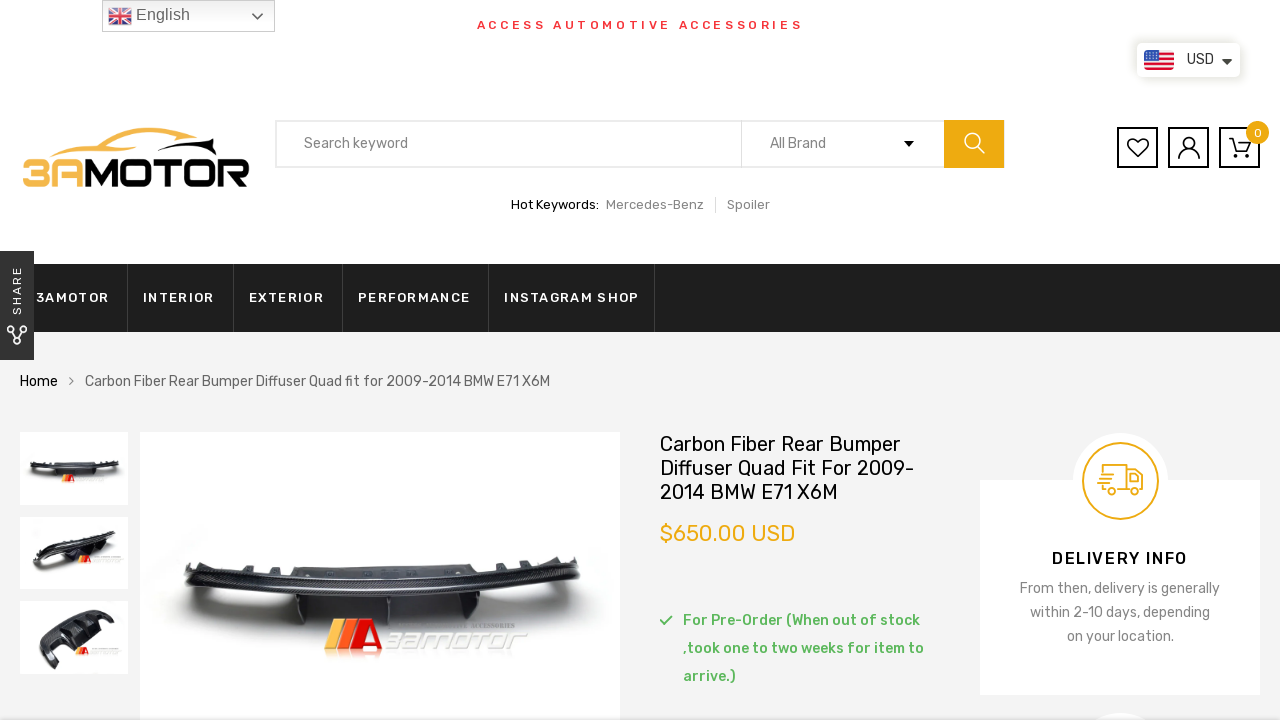

--- FILE ---
content_type: text/html; charset=utf-8
request_url: https://3amotor.com/zh-tw/products/carbon-fiber-akm-style-rear-bumper-diffuser-4-tips-fits-bmw-e71-x6-m-x6m-m-sport
body_size: 30751
content:
<!DOCTYPE html>
<!--[if IE 8]><html class="no-js lt-ie9" lang="en"> <![endif]-->
<!--[if IE 9 ]><html class="ie9 no-js"> <![endif]-->
<!--[if (gt IE 9)|!(IE)]><!--> <html class="no-js"> <!--<![endif]-->
<head>

  <!-- Basic page needs ================================================== -->
  <meta charset="utf-8">
  <meta http-equiv="X-UA-Compatible" content="IE=edge">

  <!-- Title and description ================================================== -->
  <title>
    Carbon Fiber Rear Bumper Diffuser Quad fit for 2009-2014 BMW E71 X6M &ndash; 3amotor
  </title>

  
  <meta name="description" content="This Brand New Carbon Fiber Exhaust Diffuser is the perfect add-on to your BMW X6M bumper! When installed it will give you a lower profile in the rear and an overall more aggressive, cooler look! The Carbon Fiber material is lightweight yet sturdy, and looks great! Brand New Carbon Fiber Rear Diffuser for Quad (4 pipe ">
  

  <!-- Helpers ================================================== -->
  <!-- /snippets/social-meta-tags.liquid -->



<link rel="shortcut icon" href="//3amotor.com/cdn/shop/t/13/assets/favicon.png?v=65813657621365514661605516632" type="image/png" />

<link rel="apple-touch-icon-precomposed" href="//3amotor.com/cdn/shop/t/13/assets/icon-for-mobile.png?v=127936111694927947721605516636" />
<link rel="apple-touch-icon-precomposed" sizes="57x57" href="//3amotor.com/cdn/shop/t/13/assets/icon-for-mobile_57x57.png?v=127936111694927947721605516636" />
<link rel="apple-touch-icon-precomposed" sizes="60x60" href="//3amotor.com/cdn/shop/t/13/assets/icon-for-mobile_60x60.png?v=127936111694927947721605516636" />
<link rel="apple-touch-icon-precomposed" sizes="72x72" href="//3amotor.com/cdn/shop/t/13/assets/icon-for-mobile_72x72.png?v=127936111694927947721605516636" />
<link rel="apple-touch-icon-precomposed" sizes="76x76" href="//3amotor.com/cdn/shop/t/13/assets/icon-for-mobile_76x76.png?v=127936111694927947721605516636" />
<link rel="apple-touch-icon-precomposed" sizes="114x114" href="//3amotor.com/cdn/shop/t/13/assets/icon-for-mobile_114x114.png?v=127936111694927947721605516636" />
<link rel="apple-touch-icon-precomposed" sizes="120x120" href="//3amotor.com/cdn/shop/t/13/assets/icon-for-mobile_120x120.png?v=127936111694927947721605516636" />
<link rel="apple-touch-icon-precomposed" sizes="144x144" href="//3amotor.com/cdn/shop/t/13/assets/icon-for-mobile_144x144.png?v=127936111694927947721605516636" />
<link rel="apple-touch-icon-precomposed" sizes="152x152" href="//3amotor.com/cdn/shop/t/13/assets/icon-for-mobile_152x152.png?v=127936111694927947721605516636" />



  <meta property="og:type" content="product">
  <meta property="og:title" content="Carbon Fiber Rear Bumper Diffuser Quad fit for 2009-2014 BMW E71 X6M">
  
  <meta property="og:image" content="http://3amotor.com/cdn/shop/products/1_24fe5e7f-1e61-4f17-ae5f-4bbae3f6aa2a_grande.jpg?v=1648793363">
  <meta property="og:image:secure_url" content="https://3amotor.com/cdn/shop/products/1_24fe5e7f-1e61-4f17-ae5f-4bbae3f6aa2a_grande.jpg?v=1648793363">
  
  <meta property="og:image" content="http://3amotor.com/cdn/shop/products/2_74141e54-2524-4ce5-b5f3-6f4530dd37c8_grande.jpg?v=1648793363">
  <meta property="og:image:secure_url" content="https://3amotor.com/cdn/shop/products/2_74141e54-2524-4ce5-b5f3-6f4530dd37c8_grande.jpg?v=1648793363">
  
  <meta property="og:image" content="http://3amotor.com/cdn/shop/products/3_faa0869c-2c94-468c-890d-7e26379d3c64_grande.jpg?v=1648793364">
  <meta property="og:image:secure_url" content="https://3amotor.com/cdn/shop/products/3_faa0869c-2c94-468c-890d-7e26379d3c64_grande.jpg?v=1648793364">
  
  <meta property="og:price:amount" content="650.00">
  <meta property="og:price:currency" content="USD">


  <meta property="og:description" content="This Brand New Carbon Fiber Exhaust Diffuser is the perfect add-on to your BMW X6M bumper! When installed it will give you a lower profile in the rear and an overall more aggressive, cooler look! The Carbon Fiber material is lightweight yet sturdy, and looks great! Brand New Carbon Fiber Rear Diffuser for Quad (4 pipe ">

  <meta property="og:url" content="https://3amotor.com/zh-tw/products/carbon-fiber-akm-style-rear-bumper-diffuser-4-tips-fits-bmw-e71-x6-m-x6m-m-sport">
  <meta property="og:site_name" content="3amotor">





<meta name="twitter:card" content="summary">

  <meta name="twitter:title" content="Carbon Fiber Rear Bumper Diffuser Quad fit for 2009-2014 BMW E71 X6M">
  <meta name="twitter:description" content="This Brand New Carbon Fiber Exhaust Diffuser is the perfect add-on to your BMW X6M bumper! When installed it will give you a lower profile in the rear and an overall more aggressive, cooler look! The Carbon Fiber material is lightweight yet sturdy, and looks great! Brand New Carbon Fiber Rear Diffuser for Quad (4 pipe ">
  <meta name="twitter:image" content="https://3amotor.com/cdn/shop/products/1_24fe5e7f-1e61-4f17-ae5f-4bbae3f6aa2a_medium.jpg?v=1648793363">
  <meta name="twitter:image:width" content="240">
  <meta name="twitter:image:height" content="240">


  <link rel="canonical" href="https://3amotor.com/zh-tw/products/carbon-fiber-akm-style-rear-bumper-diffuser-4-tips-fits-bmw-e71-x6-m-x6m-m-sport">
  <meta name="viewport" content="width=device-width,initial-scale=1">
  <meta name="theme-color" content="#7fc9c4">
  <link rel="icon" href="//3amotor.com/cdn/shop/t/13/assets/favicon.png?v=65813657621365514661605516632" type="image/png" sizes="16x16">

  <style>
    :root {
      --engoc-primary-color: #eeab10;
      }
  </style>

  <!-- font -->
  
  <link href="https://fonts.googleapis.com/css?family=Rubik:300,400,500,700,900" rel="stylesheet">


  <!-- CSS ================================================== -->
  
  <link href="//3amotor.com/cdn/shop/t/13/assets/timber.scss.css?v=10033285531938968311736146915" rel="stylesheet" type="text/css" media="all" />
  
  

  <link href="//3amotor.com/cdn/shop/t/13/assets/bootstrap.min.css?v=58317846754233540291605516629" rel="stylesheet" type="text/css" media="all" />
  <link href="//3amotor.com/cdn/shop/t/13/assets/owl.theme.min.css?v=76336747879529463701605516643" rel="stylesheet" type="text/css" media="all" />
  <link href="//3amotor.com/cdn/shop/t/13/assets/owl.transitions.min.css?v=50189016190907167501605516643" rel="stylesheet" type="text/css" media="all" />
  <link href="//3amotor.com/cdn/shop/t/13/assets/owl.carousel.min.css?v=132019918830536283821605516642" rel="stylesheet" type="text/css" media="all" />
  <link href="//3amotor.com/cdn/shop/t/13/assets/jquery.fancybox.min.css?v=19278034316635137701605516638" rel="stylesheet" type="text/css" media="all" />
  <link href="//3amotor.com/cdn/shop/t/13/assets/threesixty.css?v=93179617682279135591605516675" rel="stylesheet" type="text/css" media="all" />
  <link href="//3amotor.com/cdn/shop/t/13/assets/theme.css?v=95191275900528921951605516647" rel="stylesheet" type="text/css" media="all" />

  <link href="//3amotor.com/cdn/shop/t/13/assets/engo-customize.scss.css?v=43280665033329067251605516675" rel="stylesheet" type="text/css" media="all" />

  <!-- Header hook for plugins ================================================== -->
  <script>window.performance && window.performance.mark && window.performance.mark('shopify.content_for_header.start');</script><meta id="shopify-digital-wallet" name="shopify-digital-wallet" content="/14080802874/digital_wallets/dialog">
<meta name="shopify-checkout-api-token" content="bdf50f255a4143e9832fcc35b611d82a">
<meta id="in-context-paypal-metadata" data-shop-id="14080802874" data-venmo-supported="false" data-environment="production" data-locale="en_US" data-paypal-v4="true" data-currency="USD">
<link rel="alternate" hreflang="x-default" href="https://3amotor.com/products/carbon-fiber-akm-style-rear-bumper-diffuser-4-tips-fits-bmw-e71-x6-m-x6m-m-sport">
<link rel="alternate" hreflang="en" href="https://3amotor.com/products/carbon-fiber-akm-style-rear-bumper-diffuser-4-tips-fits-bmw-e71-x6-m-x6m-m-sport">
<link rel="alternate" hreflang="ja" href="https://3amotor.com/ja/products/carbon-fiber-akm-style-rear-bumper-diffuser-4-tips-fits-bmw-e71-x6-m-x6m-m-sport">
<link rel="alternate" hreflang="de" href="https://3amotor.com/de/products/carbon-fiber-akm-style-rear-bumper-diffuser-4-tips-fits-bmw-e71-x6-m-x6m-m-sport">
<link rel="alternate" hreflang="fr" href="https://3amotor.com/fr/products/carbon-fiber-akm-style-rear-bumper-diffuser-4-tips-fits-bmw-e71-x6-m-x6m-m-sport">
<link rel="alternate" hreflang="ru" href="https://3amotor.com/ru/products/carbon-fiber-akm-style-rear-bumper-diffuser-4-tips-fits-bmw-e71-x6-m-x6m-m-sport">
<link rel="alternate" hreflang="zh-Hant" href="https://3amotor.com/zh/products/carbon-fiber-akm-style-rear-bumper-diffuser-4-tips-fits-bmw-e71-x6-m-x6m-m-sport">
<link rel="alternate" hreflang="zh-Hant-TW" href="https://3amotor.com/zh-tw/products/carbon-fiber-akm-style-rear-bumper-diffuser-4-tips-fits-bmw-e71-x6-m-x6m-m-sport">
<link rel="alternate" hreflang="zh-Hant-AT" href="https://3amotor.com/zh/products/carbon-fiber-akm-style-rear-bumper-diffuser-4-tips-fits-bmw-e71-x6-m-x6m-m-sport">
<link rel="alternate" hreflang="zh-Hant-AU" href="https://3amotor.com/zh/products/carbon-fiber-akm-style-rear-bumper-diffuser-4-tips-fits-bmw-e71-x6-m-x6m-m-sport">
<link rel="alternate" hreflang="zh-Hant-BE" href="https://3amotor.com/zh/products/carbon-fiber-akm-style-rear-bumper-diffuser-4-tips-fits-bmw-e71-x6-m-x6m-m-sport">
<link rel="alternate" hreflang="zh-Hant-BG" href="https://3amotor.com/zh/products/carbon-fiber-akm-style-rear-bumper-diffuser-4-tips-fits-bmw-e71-x6-m-x6m-m-sport">
<link rel="alternate" hreflang="zh-Hant-CA" href="https://3amotor.com/zh/products/carbon-fiber-akm-style-rear-bumper-diffuser-4-tips-fits-bmw-e71-x6-m-x6m-m-sport">
<link rel="alternate" hreflang="zh-Hant-CH" href="https://3amotor.com/zh/products/carbon-fiber-akm-style-rear-bumper-diffuser-4-tips-fits-bmw-e71-x6-m-x6m-m-sport">
<link rel="alternate" hreflang="zh-Hant-CZ" href="https://3amotor.com/zh/products/carbon-fiber-akm-style-rear-bumper-diffuser-4-tips-fits-bmw-e71-x6-m-x6m-m-sport">
<link rel="alternate" hreflang="zh-Hant-DE" href="https://3amotor.com/zh/products/carbon-fiber-akm-style-rear-bumper-diffuser-4-tips-fits-bmw-e71-x6-m-x6m-m-sport">
<link rel="alternate" hreflang="zh-Hant-DK" href="https://3amotor.com/zh/products/carbon-fiber-akm-style-rear-bumper-diffuser-4-tips-fits-bmw-e71-x6-m-x6m-m-sport">
<link rel="alternate" hreflang="zh-Hant-EE" href="https://3amotor.com/zh/products/carbon-fiber-akm-style-rear-bumper-diffuser-4-tips-fits-bmw-e71-x6-m-x6m-m-sport">
<link rel="alternate" hreflang="zh-Hant-ES" href="https://3amotor.com/zh/products/carbon-fiber-akm-style-rear-bumper-diffuser-4-tips-fits-bmw-e71-x6-m-x6m-m-sport">
<link rel="alternate" hreflang="zh-Hant-FI" href="https://3amotor.com/zh/products/carbon-fiber-akm-style-rear-bumper-diffuser-4-tips-fits-bmw-e71-x6-m-x6m-m-sport">
<link rel="alternate" hreflang="zh-Hant-FR" href="https://3amotor.com/zh/products/carbon-fiber-akm-style-rear-bumper-diffuser-4-tips-fits-bmw-e71-x6-m-x6m-m-sport">
<link rel="alternate" hreflang="zh-Hant-GB" href="https://3amotor.com/zh/products/carbon-fiber-akm-style-rear-bumper-diffuser-4-tips-fits-bmw-e71-x6-m-x6m-m-sport">
<link rel="alternate" hreflang="zh-Hant-GI" href="https://3amotor.com/zh/products/carbon-fiber-akm-style-rear-bumper-diffuser-4-tips-fits-bmw-e71-x6-m-x6m-m-sport">
<link rel="alternate" hreflang="zh-Hant-GL" href="https://3amotor.com/zh/products/carbon-fiber-akm-style-rear-bumper-diffuser-4-tips-fits-bmw-e71-x6-m-x6m-m-sport">
<link rel="alternate" hreflang="zh-Hant-GR" href="https://3amotor.com/zh/products/carbon-fiber-akm-style-rear-bumper-diffuser-4-tips-fits-bmw-e71-x6-m-x6m-m-sport">
<link rel="alternate" hreflang="zh-Hant-HR" href="https://3amotor.com/zh/products/carbon-fiber-akm-style-rear-bumper-diffuser-4-tips-fits-bmw-e71-x6-m-x6m-m-sport">
<link rel="alternate" hreflang="zh-Hant-HU" href="https://3amotor.com/zh/products/carbon-fiber-akm-style-rear-bumper-diffuser-4-tips-fits-bmw-e71-x6-m-x6m-m-sport">
<link rel="alternate" hreflang="zh-Hant-ID" href="https://3amotor.com/zh/products/carbon-fiber-akm-style-rear-bumper-diffuser-4-tips-fits-bmw-e71-x6-m-x6m-m-sport">
<link rel="alternate" hreflang="zh-Hant-IE" href="https://3amotor.com/zh/products/carbon-fiber-akm-style-rear-bumper-diffuser-4-tips-fits-bmw-e71-x6-m-x6m-m-sport">
<link rel="alternate" hreflang="zh-Hant-IL" href="https://3amotor.com/zh/products/carbon-fiber-akm-style-rear-bumper-diffuser-4-tips-fits-bmw-e71-x6-m-x6m-m-sport">
<link rel="alternate" hreflang="zh-Hant-IN" href="https://3amotor.com/zh/products/carbon-fiber-akm-style-rear-bumper-diffuser-4-tips-fits-bmw-e71-x6-m-x6m-m-sport">
<link rel="alternate" hreflang="zh-Hant-IS" href="https://3amotor.com/zh/products/carbon-fiber-akm-style-rear-bumper-diffuser-4-tips-fits-bmw-e71-x6-m-x6m-m-sport">
<link rel="alternate" hreflang="zh-Hant-IT" href="https://3amotor.com/zh/products/carbon-fiber-akm-style-rear-bumper-diffuser-4-tips-fits-bmw-e71-x6-m-x6m-m-sport">
<link rel="alternate" hreflang="zh-Hant-JP" href="https://3amotor.com/zh/products/carbon-fiber-akm-style-rear-bumper-diffuser-4-tips-fits-bmw-e71-x6-m-x6m-m-sport">
<link rel="alternate" hreflang="zh-Hant-KR" href="https://3amotor.com/zh/products/carbon-fiber-akm-style-rear-bumper-diffuser-4-tips-fits-bmw-e71-x6-m-x6m-m-sport">
<link rel="alternate" hreflang="zh-Hant-LI" href="https://3amotor.com/zh/products/carbon-fiber-akm-style-rear-bumper-diffuser-4-tips-fits-bmw-e71-x6-m-x6m-m-sport">
<link rel="alternate" hreflang="zh-Hant-LT" href="https://3amotor.com/zh/products/carbon-fiber-akm-style-rear-bumper-diffuser-4-tips-fits-bmw-e71-x6-m-x6m-m-sport">
<link rel="alternate" hreflang="zh-Hant-LU" href="https://3amotor.com/zh/products/carbon-fiber-akm-style-rear-bumper-diffuser-4-tips-fits-bmw-e71-x6-m-x6m-m-sport">
<link rel="alternate" hreflang="zh-Hant-LV" href="https://3amotor.com/zh/products/carbon-fiber-akm-style-rear-bumper-diffuser-4-tips-fits-bmw-e71-x6-m-x6m-m-sport">
<link rel="alternate" hreflang="zh-Hant-MT" href="https://3amotor.com/zh/products/carbon-fiber-akm-style-rear-bumper-diffuser-4-tips-fits-bmw-e71-x6-m-x6m-m-sport">
<link rel="alternate" hreflang="zh-Hant-MX" href="https://3amotor.com/zh/products/carbon-fiber-akm-style-rear-bumper-diffuser-4-tips-fits-bmw-e71-x6-m-x6m-m-sport">
<link rel="alternate" hreflang="zh-Hant-MY" href="https://3amotor.com/zh/products/carbon-fiber-akm-style-rear-bumper-diffuser-4-tips-fits-bmw-e71-x6-m-x6m-m-sport">
<link rel="alternate" hreflang="zh-Hant-NL" href="https://3amotor.com/zh/products/carbon-fiber-akm-style-rear-bumper-diffuser-4-tips-fits-bmw-e71-x6-m-x6m-m-sport">
<link rel="alternate" hreflang="zh-Hant-NO" href="https://3amotor.com/zh/products/carbon-fiber-akm-style-rear-bumper-diffuser-4-tips-fits-bmw-e71-x6-m-x6m-m-sport">
<link rel="alternate" hreflang="zh-Hant-NZ" href="https://3amotor.com/zh/products/carbon-fiber-akm-style-rear-bumper-diffuser-4-tips-fits-bmw-e71-x6-m-x6m-m-sport">
<link rel="alternate" hreflang="zh-Hant-PH" href="https://3amotor.com/zh/products/carbon-fiber-akm-style-rear-bumper-diffuser-4-tips-fits-bmw-e71-x6-m-x6m-m-sport">
<link rel="alternate" hreflang="zh-Hant-PL" href="https://3amotor.com/zh/products/carbon-fiber-akm-style-rear-bumper-diffuser-4-tips-fits-bmw-e71-x6-m-x6m-m-sport">
<link rel="alternate" hreflang="zh-Hant-PT" href="https://3amotor.com/zh/products/carbon-fiber-akm-style-rear-bumper-diffuser-4-tips-fits-bmw-e71-x6-m-x6m-m-sport">
<link rel="alternate" hreflang="zh-Hant-RO" href="https://3amotor.com/zh/products/carbon-fiber-akm-style-rear-bumper-diffuser-4-tips-fits-bmw-e71-x6-m-x6m-m-sport">
<link rel="alternate" hreflang="zh-Hant-SE" href="https://3amotor.com/zh/products/carbon-fiber-akm-style-rear-bumper-diffuser-4-tips-fits-bmw-e71-x6-m-x6m-m-sport">
<link rel="alternate" hreflang="zh-Hant-SG" href="https://3amotor.com/zh/products/carbon-fiber-akm-style-rear-bumper-diffuser-4-tips-fits-bmw-e71-x6-m-x6m-m-sport">
<link rel="alternate" hreflang="zh-Hant-SI" href="https://3amotor.com/zh/products/carbon-fiber-akm-style-rear-bumper-diffuser-4-tips-fits-bmw-e71-x6-m-x6m-m-sport">
<link rel="alternate" hreflang="zh-Hant-SK" href="https://3amotor.com/zh/products/carbon-fiber-akm-style-rear-bumper-diffuser-4-tips-fits-bmw-e71-x6-m-x6m-m-sport">
<link rel="alternate" hreflang="zh-Hant-TH" href="https://3amotor.com/zh/products/carbon-fiber-akm-style-rear-bumper-diffuser-4-tips-fits-bmw-e71-x6-m-x6m-m-sport">
<link rel="alternate" hreflang="zh-Hant-US" href="https://3amotor.com/zh/products/carbon-fiber-akm-style-rear-bumper-diffuser-4-tips-fits-bmw-e71-x6-m-x6m-m-sport">
<link rel="alternate" hreflang="zh-Hant-VN" href="https://3amotor.com/zh/products/carbon-fiber-akm-style-rear-bumper-diffuser-4-tips-fits-bmw-e71-x6-m-x6m-m-sport">
<link rel="alternate" type="application/json+oembed" href="https://3amotor.com/zh-tw/products/carbon-fiber-akm-style-rear-bumper-diffuser-4-tips-fits-bmw-e71-x6-m-x6m-m-sport.oembed">
<script async="async" src="/checkouts/internal/preloads.js?locale=zh-TW"></script>
<script id="shopify-features" type="application/json">{"accessToken":"bdf50f255a4143e9832fcc35b611d82a","betas":["rich-media-storefront-analytics"],"domain":"3amotor.com","predictiveSearch":true,"shopId":14080802874,"locale":"zh-tw"}</script>
<script>var Shopify = Shopify || {};
Shopify.shop = "3amotor.myshopify.com";
Shopify.locale = "zh-TW";
Shopify.currency = {"active":"USD","rate":"1.0"};
Shopify.country = "TW";
Shopify.theme = {"name":"Azirspares home6","id":83910000683,"schema_name":"Azirspares","schema_version":"1.0.2","theme_store_id":null,"role":"main"};
Shopify.theme.handle = "null";
Shopify.theme.style = {"id":null,"handle":null};
Shopify.cdnHost = "3amotor.com/cdn";
Shopify.routes = Shopify.routes || {};
Shopify.routes.root = "/zh-tw/";</script>
<script type="module">!function(o){(o.Shopify=o.Shopify||{}).modules=!0}(window);</script>
<script>!function(o){function n(){var o=[];function n(){o.push(Array.prototype.slice.apply(arguments))}return n.q=o,n}var t=o.Shopify=o.Shopify||{};t.loadFeatures=n(),t.autoloadFeatures=n()}(window);</script>
<script id="shop-js-analytics" type="application/json">{"pageType":"product"}</script>
<script defer="defer" async type="module" src="//3amotor.com/cdn/shopifycloud/shop-js/modules/v2/client.init-shop-cart-sync_CaiaFhqz.zh-TW.esm.js"></script>
<script defer="defer" async type="module" src="//3amotor.com/cdn/shopifycloud/shop-js/modules/v2/chunk.common_D2dUwcVR.esm.js"></script>
<script defer="defer" async type="module" src="//3amotor.com/cdn/shopifycloud/shop-js/modules/v2/chunk.modal_CdafGFEy.esm.js"></script>
<script type="module">
  await import("//3amotor.com/cdn/shopifycloud/shop-js/modules/v2/client.init-shop-cart-sync_CaiaFhqz.zh-TW.esm.js");
await import("//3amotor.com/cdn/shopifycloud/shop-js/modules/v2/chunk.common_D2dUwcVR.esm.js");
await import("//3amotor.com/cdn/shopifycloud/shop-js/modules/v2/chunk.modal_CdafGFEy.esm.js");

  window.Shopify.SignInWithShop?.initShopCartSync?.({"fedCMEnabled":true,"windoidEnabled":true});

</script>
<script>(function() {
  var isLoaded = false;
  function asyncLoad() {
    if (isLoaded) return;
    isLoaded = true;
    var urls = ["https:\/\/gtranslate.io\/shopify\/gtranslate.js?shop=3amotor.myshopify.com","https:\/\/cdn.shopify.com\/s\/files\/1\/0251\/4311\/5829\/t\/2\/assets\/shopifycur.js?v=1602862641\u0026shop=3amotor.myshopify.com","https:\/\/cdn.shopify.com\/s\/files\/1\/0251\/4311\/5829\/t\/2\/assets\/shopifycur.js?v=1602862641\u0026shop=3amotor.myshopify.com"];
    for (var i = 0; i < urls.length; i++) {
      var s = document.createElement('script');
      s.type = 'text/javascript';
      s.async = true;
      s.src = urls[i];
      var x = document.getElementsByTagName('script')[0];
      x.parentNode.insertBefore(s, x);
    }
  };
  if(window.attachEvent) {
    window.attachEvent('onload', asyncLoad);
  } else {
    window.addEventListener('load', asyncLoad, false);
  }
})();</script>
<script id="__st">var __st={"a":14080802874,"offset":28800,"reqid":"823b688f-f777-4bf1-821f-9fbab7afbc86-1769051964","pageurl":"3amotor.com\/zh-tw\/products\/carbon-fiber-akm-style-rear-bumper-diffuser-4-tips-fits-bmw-e71-x6-m-x6m-m-sport","u":"33116e3df94c","p":"product","rtyp":"product","rid":6811229847595};</script>
<script>window.ShopifyPaypalV4VisibilityTracking = true;</script>
<script id="captcha-bootstrap">!function(){'use strict';const t='contact',e='account',n='new_comment',o=[[t,t],['blogs',n],['comments',n],[t,'customer']],c=[[e,'customer_login'],[e,'guest_login'],[e,'recover_customer_password'],[e,'create_customer']],r=t=>t.map((([t,e])=>`form[action*='/${t}']:not([data-nocaptcha='true']) input[name='form_type'][value='${e}']`)).join(','),a=t=>()=>t?[...document.querySelectorAll(t)].map((t=>t.form)):[];function s(){const t=[...o],e=r(t);return a(e)}const i='password',u='form_key',d=['recaptcha-v3-token','g-recaptcha-response','h-captcha-response',i],f=()=>{try{return window.sessionStorage}catch{return}},m='__shopify_v',_=t=>t.elements[u];function p(t,e,n=!1){try{const o=window.sessionStorage,c=JSON.parse(o.getItem(e)),{data:r}=function(t){const{data:e,action:n}=t;return t[m]||n?{data:e,action:n}:{data:t,action:n}}(c);for(const[e,n]of Object.entries(r))t.elements[e]&&(t.elements[e].value=n);n&&o.removeItem(e)}catch(o){console.error('form repopulation failed',{error:o})}}const l='form_type',E='cptcha';function T(t){t.dataset[E]=!0}const w=window,h=w.document,L='Shopify',v='ce_forms',y='captcha';let A=!1;((t,e)=>{const n=(g='f06e6c50-85a8-45c8-87d0-21a2b65856fe',I='https://cdn.shopify.com/shopifycloud/storefront-forms-hcaptcha/ce_storefront_forms_captcha_hcaptcha.v1.5.2.iife.js',D={infoText:'已受到 hCaptcha 保護',privacyText:'隱私',termsText:'條款'},(t,e,n)=>{const o=w[L][v],c=o.bindForm;if(c)return c(t,g,e,D).then(n);var r;o.q.push([[t,g,e,D],n]),r=I,A||(h.body.append(Object.assign(h.createElement('script'),{id:'captcha-provider',async:!0,src:r})),A=!0)});var g,I,D;w[L]=w[L]||{},w[L][v]=w[L][v]||{},w[L][v].q=[],w[L][y]=w[L][y]||{},w[L][y].protect=function(t,e){n(t,void 0,e),T(t)},Object.freeze(w[L][y]),function(t,e,n,w,h,L){const[v,y,A,g]=function(t,e,n){const i=e?o:[],u=t?c:[],d=[...i,...u],f=r(d),m=r(i),_=r(d.filter((([t,e])=>n.includes(e))));return[a(f),a(m),a(_),s()]}(w,h,L),I=t=>{const e=t.target;return e instanceof HTMLFormElement?e:e&&e.form},D=t=>v().includes(t);t.addEventListener('submit',(t=>{const e=I(t);if(!e)return;const n=D(e)&&!e.dataset.hcaptchaBound&&!e.dataset.recaptchaBound,o=_(e),c=g().includes(e)&&(!o||!o.value);(n||c)&&t.preventDefault(),c&&!n&&(function(t){try{if(!f())return;!function(t){const e=f();if(!e)return;const n=_(t);if(!n)return;const o=n.value;o&&e.removeItem(o)}(t);const e=Array.from(Array(32),(()=>Math.random().toString(36)[2])).join('');!function(t,e){_(t)||t.append(Object.assign(document.createElement('input'),{type:'hidden',name:u})),t.elements[u].value=e}(t,e),function(t,e){const n=f();if(!n)return;const o=[...t.querySelectorAll(`input[type='${i}']`)].map((({name:t})=>t)),c=[...d,...o],r={};for(const[a,s]of new FormData(t).entries())c.includes(a)||(r[a]=s);n.setItem(e,JSON.stringify({[m]:1,action:t.action,data:r}))}(t,e)}catch(e){console.error('failed to persist form',e)}}(e),e.submit())}));const S=(t,e)=>{t&&!t.dataset[E]&&(n(t,e.some((e=>e===t))),T(t))};for(const o of['focusin','change'])t.addEventListener(o,(t=>{const e=I(t);D(e)&&S(e,y())}));const B=e.get('form_key'),M=e.get(l),P=B&&M;t.addEventListener('DOMContentLoaded',(()=>{const t=y();if(P)for(const e of t)e.elements[l].value===M&&p(e,B);[...new Set([...A(),...v().filter((t=>'true'===t.dataset.shopifyCaptcha))])].forEach((e=>S(e,t)))}))}(h,new URLSearchParams(w.location.search),n,t,e,['guest_login'])})(!0,!0)}();</script>
<script integrity="sha256-4kQ18oKyAcykRKYeNunJcIwy7WH5gtpwJnB7kiuLZ1E=" data-source-attribution="shopify.loadfeatures" defer="defer" src="//3amotor.com/cdn/shopifycloud/storefront/assets/storefront/load_feature-a0a9edcb.js" crossorigin="anonymous"></script>
<script data-source-attribution="shopify.dynamic_checkout.dynamic.init">var Shopify=Shopify||{};Shopify.PaymentButton=Shopify.PaymentButton||{isStorefrontPortableWallets:!0,init:function(){window.Shopify.PaymentButton.init=function(){};var t=document.createElement("script");t.src="https://3amotor.com/cdn/shopifycloud/portable-wallets/latest/portable-wallets.zh-tw.js",t.type="module",document.head.appendChild(t)}};
</script>
<script data-source-attribution="shopify.dynamic_checkout.buyer_consent">
  function portableWalletsHideBuyerConsent(e){var t=document.getElementById("shopify-buyer-consent"),n=document.getElementById("shopify-subscription-policy-button");t&&n&&(t.classList.add("hidden"),t.setAttribute("aria-hidden","true"),n.removeEventListener("click",e))}function portableWalletsShowBuyerConsent(e){var t=document.getElementById("shopify-buyer-consent"),n=document.getElementById("shopify-subscription-policy-button");t&&n&&(t.classList.remove("hidden"),t.removeAttribute("aria-hidden"),n.addEventListener("click",e))}window.Shopify?.PaymentButton&&(window.Shopify.PaymentButton.hideBuyerConsent=portableWalletsHideBuyerConsent,window.Shopify.PaymentButton.showBuyerConsent=portableWalletsShowBuyerConsent);
</script>
<script>
  function portableWalletsCleanup(e){e&&e.src&&console.error("Failed to load portable wallets script "+e.src);var t=document.querySelectorAll("shopify-accelerated-checkout .shopify-payment-button__skeleton, shopify-accelerated-checkout-cart .wallet-cart-button__skeleton"),e=document.getElementById("shopify-buyer-consent");for(let e=0;e<t.length;e++)t[e].remove();e&&e.remove()}function portableWalletsNotLoadedAsModule(e){e instanceof ErrorEvent&&"string"==typeof e.message&&e.message.includes("import.meta")&&"string"==typeof e.filename&&e.filename.includes("portable-wallets")&&(window.removeEventListener("error",portableWalletsNotLoadedAsModule),window.Shopify.PaymentButton.failedToLoad=e,"loading"===document.readyState?document.addEventListener("DOMContentLoaded",window.Shopify.PaymentButton.init):window.Shopify.PaymentButton.init())}window.addEventListener("error",portableWalletsNotLoadedAsModule);
</script>

<script type="module" src="https://3amotor.com/cdn/shopifycloud/portable-wallets/latest/portable-wallets.zh-tw.js" onError="portableWalletsCleanup(this)" crossorigin="anonymous"></script>
<script nomodule>
  document.addEventListener("DOMContentLoaded", portableWalletsCleanup);
</script>

<link id="shopify-accelerated-checkout-styles" rel="stylesheet" media="screen" href="https://3amotor.com/cdn/shopifycloud/portable-wallets/latest/accelerated-checkout-backwards-compat.css" crossorigin="anonymous">
<style id="shopify-accelerated-checkout-cart">
        #shopify-buyer-consent {
  margin-top: 1em;
  display: inline-block;
  width: 100%;
}

#shopify-buyer-consent.hidden {
  display: none;
}

#shopify-subscription-policy-button {
  background: none;
  border: none;
  padding: 0;
  text-decoration: underline;
  font-size: inherit;
  cursor: pointer;
}

#shopify-subscription-policy-button::before {
  box-shadow: none;
}

      </style>

<script>window.performance && window.performance.mark && window.performance.mark('shopify.content_for_header.end');</script>
  <!-- /snippets/oldIE-js.liquid -->


<!--[if lt IE 9]>
<script src="//cdnjs.cloudflare.com/ajax/libs/html5shiv/3.7.2/html5shiv.min.js" type="text/javascript"></script>
<script src="//3amotor.com/cdn/shop/t/13/assets/respond.min.js?v=3066" type="text/javascript"></script>
<link href="//3amotor.com/cdn/shop/t/13/assets/respond-proxy.html" id="respond-proxy" rel="respond-proxy" />
<link href="//3amotor.com/search?q=6ca22c660a7a724b992114f7a6ae733b" id="respond-redirect" rel="respond-redirect" />
<script src="//3amotor.com/search?q=6ca22c660a7a724b992114f7a6ae733b" type="text/javascript"></script>
<![endif]-->



  <script src="//ajax.googleapis.com/ajax/libs/jquery/1.11.0/jquery.min.js" type="text/javascript"></script>
  <script src="//3amotor.com/cdn/shopifycloud/storefront/assets/themes_support/api.jquery-7ab1a3a4.js" type="text/javascript"></script>
  <script src="//3amotor.com/cdn/shop/t/13/assets/modernizr-2.8.3.min.js?v=174727525422211915231605516640" type="text/javascript"></script>
  <script src="//3amotor.com/cdn/shopifycloud/storefront/assets/themes_support/option_selection-b017cd28.js" type="text/javascript"></script>


  <script>
    window.ajax_cart = true;
    window.money_format = '<span class=money>${{amount}} USD</span>';
    window.shop_currency = 'USD';
    window.show_multiple_currencies = true;
    window.loading_url = "//3amotor.com/cdn/shop/t/13/assets/loader.gif?v=9076874988191347041605516639";
    window.use_color_swatch = true;
    window.product_image_resize = true;
    window.enable_sidebar_multiple_choice = true;

    window.file_url = "//3amotor.com/cdn/shop/files/?v=3066";
    window.asset_url = "";
    window.images_size = {
      is_crop: true,
      ratio_width : 1,
      ratio_height : 1,
    };
    window.inventory_text = {
      in_stock: "In Stock",
      many_in_stock: "Translation missing: zh-TW.products.product.many_in_stock",
      out_of_stock: "Out Of Stock",
      add_to_cart: "Add to Cart",
      sold_out: "Sold Out",
      unavailable: "Unavailable"
    };

    window.sidebar_toggle = {
      show_sidebar_toggle: "Translation missing: zh-TW.general.sidebar_toggle.show_sidebar_toggle",
      hide_sidebar_toggle: "Translation missing: zh-TW.general.sidebar_toggle.hide_sidebar_toggle"
    };

  </script>

  
  

  <!-- /snippets/social-meta-tags.liquid -->



<link rel="shortcut icon" href="//3amotor.com/cdn/shop/t/13/assets/favicon.png?v=65813657621365514661605516632" type="image/png" />

<link rel="apple-touch-icon-precomposed" href="//3amotor.com/cdn/shop/t/13/assets/icon-for-mobile.png?v=127936111694927947721605516636" />
<link rel="apple-touch-icon-precomposed" sizes="57x57" href="//3amotor.com/cdn/shop/t/13/assets/icon-for-mobile_57x57.png?v=127936111694927947721605516636" />
<link rel="apple-touch-icon-precomposed" sizes="60x60" href="//3amotor.com/cdn/shop/t/13/assets/icon-for-mobile_60x60.png?v=127936111694927947721605516636" />
<link rel="apple-touch-icon-precomposed" sizes="72x72" href="//3amotor.com/cdn/shop/t/13/assets/icon-for-mobile_72x72.png?v=127936111694927947721605516636" />
<link rel="apple-touch-icon-precomposed" sizes="76x76" href="//3amotor.com/cdn/shop/t/13/assets/icon-for-mobile_76x76.png?v=127936111694927947721605516636" />
<link rel="apple-touch-icon-precomposed" sizes="114x114" href="//3amotor.com/cdn/shop/t/13/assets/icon-for-mobile_114x114.png?v=127936111694927947721605516636" />
<link rel="apple-touch-icon-precomposed" sizes="120x120" href="//3amotor.com/cdn/shop/t/13/assets/icon-for-mobile_120x120.png?v=127936111694927947721605516636" />
<link rel="apple-touch-icon-precomposed" sizes="144x144" href="//3amotor.com/cdn/shop/t/13/assets/icon-for-mobile_144x144.png?v=127936111694927947721605516636" />
<link rel="apple-touch-icon-precomposed" sizes="152x152" href="//3amotor.com/cdn/shop/t/13/assets/icon-for-mobile_152x152.png?v=127936111694927947721605516636" />



  <meta property="og:type" content="product">
  <meta property="og:title" content="Carbon Fiber Rear Bumper Diffuser Quad fit for 2009-2014 BMW E71 X6M">
  
  <meta property="og:image" content="http://3amotor.com/cdn/shop/products/1_24fe5e7f-1e61-4f17-ae5f-4bbae3f6aa2a_grande.jpg?v=1648793363">
  <meta property="og:image:secure_url" content="https://3amotor.com/cdn/shop/products/1_24fe5e7f-1e61-4f17-ae5f-4bbae3f6aa2a_grande.jpg?v=1648793363">
  
  <meta property="og:image" content="http://3amotor.com/cdn/shop/products/2_74141e54-2524-4ce5-b5f3-6f4530dd37c8_grande.jpg?v=1648793363">
  <meta property="og:image:secure_url" content="https://3amotor.com/cdn/shop/products/2_74141e54-2524-4ce5-b5f3-6f4530dd37c8_grande.jpg?v=1648793363">
  
  <meta property="og:image" content="http://3amotor.com/cdn/shop/products/3_faa0869c-2c94-468c-890d-7e26379d3c64_grande.jpg?v=1648793364">
  <meta property="og:image:secure_url" content="https://3amotor.com/cdn/shop/products/3_faa0869c-2c94-468c-890d-7e26379d3c64_grande.jpg?v=1648793364">
  
  <meta property="og:price:amount" content="650.00">
  <meta property="og:price:currency" content="USD">


  <meta property="og:description" content="This Brand New Carbon Fiber Exhaust Diffuser is the perfect add-on to your BMW X6M bumper! When installed it will give you a lower profile in the rear and an overall more aggressive, cooler look! The Carbon Fiber material is lightweight yet sturdy, and looks great! Brand New Carbon Fiber Rear Diffuser for Quad (4 pipe ">

  <meta property="og:url" content="https://3amotor.com/zh-tw/products/carbon-fiber-akm-style-rear-bumper-diffuser-4-tips-fits-bmw-e71-x6-m-x6m-m-sport">
  <meta property="og:site_name" content="3amotor">





<meta name="twitter:card" content="summary">

  <meta name="twitter:title" content="Carbon Fiber Rear Bumper Diffuser Quad fit for 2009-2014 BMW E71 X6M">
  <meta name="twitter:description" content="This Brand New Carbon Fiber Exhaust Diffuser is the perfect add-on to your BMW X6M bumper! When installed it will give you a lower profile in the rear and an overall more aggressive, cooler look! The Carbon Fiber material is lightweight yet sturdy, and looks great! Brand New Carbon Fiber Rear Diffuser for Quad (4 pipe ">
  <meta name="twitter:image" content="https://3amotor.com/cdn/shop/products/1_24fe5e7f-1e61-4f17-ae5f-4bbae3f6aa2a_medium.jpg?v=1648793363">
  <meta name="twitter:image:width" content="240">
  <meta name="twitter:image:height" content="240">




<script src="https://cdn.shopify.com/extensions/a9a32278-85fd-435d-a2e4-15afbc801656/nova-multi-currency-converter-1/assets/nova-cur-app-embed.js" type="text/javascript" defer="defer"></script>
<link href="https://cdn.shopify.com/extensions/a9a32278-85fd-435d-a2e4-15afbc801656/nova-multi-currency-converter-1/assets/nova-cur.css" rel="stylesheet" type="text/css" media="all">
<link href="https://monorail-edge.shopifysvc.com" rel="dns-prefetch">
<script>(function(){if ("sendBeacon" in navigator && "performance" in window) {try {var session_token_from_headers = performance.getEntriesByType('navigation')[0].serverTiming.find(x => x.name == '_s').description;} catch {var session_token_from_headers = undefined;}var session_cookie_matches = document.cookie.match(/_shopify_s=([^;]*)/);var session_token_from_cookie = session_cookie_matches && session_cookie_matches.length === 2 ? session_cookie_matches[1] : "";var session_token = session_token_from_headers || session_token_from_cookie || "";function handle_abandonment_event(e) {var entries = performance.getEntries().filter(function(entry) {return /monorail-edge.shopifysvc.com/.test(entry.name);});if (!window.abandonment_tracked && entries.length === 0) {window.abandonment_tracked = true;var currentMs = Date.now();var navigation_start = performance.timing.navigationStart;var payload = {shop_id: 14080802874,url: window.location.href,navigation_start,duration: currentMs - navigation_start,session_token,page_type: "product"};window.navigator.sendBeacon("https://monorail-edge.shopifysvc.com/v1/produce", JSON.stringify({schema_id: "online_store_buyer_site_abandonment/1.1",payload: payload,metadata: {event_created_at_ms: currentMs,event_sent_at_ms: currentMs}}));}}window.addEventListener('pagehide', handle_abandonment_event);}}());</script>
<script id="web-pixels-manager-setup">(function e(e,d,r,n,o){if(void 0===o&&(o={}),!Boolean(null===(a=null===(i=window.Shopify)||void 0===i?void 0:i.analytics)||void 0===a?void 0:a.replayQueue)){var i,a;window.Shopify=window.Shopify||{};var t=window.Shopify;t.analytics=t.analytics||{};var s=t.analytics;s.replayQueue=[],s.publish=function(e,d,r){return s.replayQueue.push([e,d,r]),!0};try{self.performance.mark("wpm:start")}catch(e){}var l=function(){var e={modern:/Edge?\/(1{2}[4-9]|1[2-9]\d|[2-9]\d{2}|\d{4,})\.\d+(\.\d+|)|Firefox\/(1{2}[4-9]|1[2-9]\d|[2-9]\d{2}|\d{4,})\.\d+(\.\d+|)|Chrom(ium|e)\/(9{2}|\d{3,})\.\d+(\.\d+|)|(Maci|X1{2}).+ Version\/(15\.\d+|(1[6-9]|[2-9]\d|\d{3,})\.\d+)([,.]\d+|)( \(\w+\)|)( Mobile\/\w+|) Safari\/|Chrome.+OPR\/(9{2}|\d{3,})\.\d+\.\d+|(CPU[ +]OS|iPhone[ +]OS|CPU[ +]iPhone|CPU IPhone OS|CPU iPad OS)[ +]+(15[._]\d+|(1[6-9]|[2-9]\d|\d{3,})[._]\d+)([._]\d+|)|Android:?[ /-](13[3-9]|1[4-9]\d|[2-9]\d{2}|\d{4,})(\.\d+|)(\.\d+|)|Android.+Firefox\/(13[5-9]|1[4-9]\d|[2-9]\d{2}|\d{4,})\.\d+(\.\d+|)|Android.+Chrom(ium|e)\/(13[3-9]|1[4-9]\d|[2-9]\d{2}|\d{4,})\.\d+(\.\d+|)|SamsungBrowser\/([2-9]\d|\d{3,})\.\d+/,legacy:/Edge?\/(1[6-9]|[2-9]\d|\d{3,})\.\d+(\.\d+|)|Firefox\/(5[4-9]|[6-9]\d|\d{3,})\.\d+(\.\d+|)|Chrom(ium|e)\/(5[1-9]|[6-9]\d|\d{3,})\.\d+(\.\d+|)([\d.]+$|.*Safari\/(?![\d.]+ Edge\/[\d.]+$))|(Maci|X1{2}).+ Version\/(10\.\d+|(1[1-9]|[2-9]\d|\d{3,})\.\d+)([,.]\d+|)( \(\w+\)|)( Mobile\/\w+|) Safari\/|Chrome.+OPR\/(3[89]|[4-9]\d|\d{3,})\.\d+\.\d+|(CPU[ +]OS|iPhone[ +]OS|CPU[ +]iPhone|CPU IPhone OS|CPU iPad OS)[ +]+(10[._]\d+|(1[1-9]|[2-9]\d|\d{3,})[._]\d+)([._]\d+|)|Android:?[ /-](13[3-9]|1[4-9]\d|[2-9]\d{2}|\d{4,})(\.\d+|)(\.\d+|)|Mobile Safari.+OPR\/([89]\d|\d{3,})\.\d+\.\d+|Android.+Firefox\/(13[5-9]|1[4-9]\d|[2-9]\d{2}|\d{4,})\.\d+(\.\d+|)|Android.+Chrom(ium|e)\/(13[3-9]|1[4-9]\d|[2-9]\d{2}|\d{4,})\.\d+(\.\d+|)|Android.+(UC? ?Browser|UCWEB|U3)[ /]?(15\.([5-9]|\d{2,})|(1[6-9]|[2-9]\d|\d{3,})\.\d+)\.\d+|SamsungBrowser\/(5\.\d+|([6-9]|\d{2,})\.\d+)|Android.+MQ{2}Browser\/(14(\.(9|\d{2,})|)|(1[5-9]|[2-9]\d|\d{3,})(\.\d+|))(\.\d+|)|K[Aa][Ii]OS\/(3\.\d+|([4-9]|\d{2,})\.\d+)(\.\d+|)/},d=e.modern,r=e.legacy,n=navigator.userAgent;return n.match(d)?"modern":n.match(r)?"legacy":"unknown"}(),u="modern"===l?"modern":"legacy",c=(null!=n?n:{modern:"",legacy:""})[u],f=function(e){return[e.baseUrl,"/wpm","/b",e.hashVersion,"modern"===e.buildTarget?"m":"l",".js"].join("")}({baseUrl:d,hashVersion:r,buildTarget:u}),m=function(e){var d=e.version,r=e.bundleTarget,n=e.surface,o=e.pageUrl,i=e.monorailEndpoint;return{emit:function(e){var a=e.status,t=e.errorMsg,s=(new Date).getTime(),l=JSON.stringify({metadata:{event_sent_at_ms:s},events:[{schema_id:"web_pixels_manager_load/3.1",payload:{version:d,bundle_target:r,page_url:o,status:a,surface:n,error_msg:t},metadata:{event_created_at_ms:s}}]});if(!i)return console&&console.warn&&console.warn("[Web Pixels Manager] No Monorail endpoint provided, skipping logging."),!1;try{return self.navigator.sendBeacon.bind(self.navigator)(i,l)}catch(e){}var u=new XMLHttpRequest;try{return u.open("POST",i,!0),u.setRequestHeader("Content-Type","text/plain"),u.send(l),!0}catch(e){return console&&console.warn&&console.warn("[Web Pixels Manager] Got an unhandled error while logging to Monorail."),!1}}}}({version:r,bundleTarget:l,surface:e.surface,pageUrl:self.location.href,monorailEndpoint:e.monorailEndpoint});try{o.browserTarget=l,function(e){var d=e.src,r=e.async,n=void 0===r||r,o=e.onload,i=e.onerror,a=e.sri,t=e.scriptDataAttributes,s=void 0===t?{}:t,l=document.createElement("script"),u=document.querySelector("head"),c=document.querySelector("body");if(l.async=n,l.src=d,a&&(l.integrity=a,l.crossOrigin="anonymous"),s)for(var f in s)if(Object.prototype.hasOwnProperty.call(s,f))try{l.dataset[f]=s[f]}catch(e){}if(o&&l.addEventListener("load",o),i&&l.addEventListener("error",i),u)u.appendChild(l);else{if(!c)throw new Error("Did not find a head or body element to append the script");c.appendChild(l)}}({src:f,async:!0,onload:function(){if(!function(){var e,d;return Boolean(null===(d=null===(e=window.Shopify)||void 0===e?void 0:e.analytics)||void 0===d?void 0:d.initialized)}()){var d=window.webPixelsManager.init(e)||void 0;if(d){var r=window.Shopify.analytics;r.replayQueue.forEach((function(e){var r=e[0],n=e[1],o=e[2];d.publishCustomEvent(r,n,o)})),r.replayQueue=[],r.publish=d.publishCustomEvent,r.visitor=d.visitor,r.initialized=!0}}},onerror:function(){return m.emit({status:"failed",errorMsg:"".concat(f," has failed to load")})},sri:function(e){var d=/^sha384-[A-Za-z0-9+/=]+$/;return"string"==typeof e&&d.test(e)}(c)?c:"",scriptDataAttributes:o}),m.emit({status:"loading"})}catch(e){m.emit({status:"failed",errorMsg:(null==e?void 0:e.message)||"Unknown error"})}}})({shopId: 14080802874,storefrontBaseUrl: "https://3amotor.com",extensionsBaseUrl: "https://extensions.shopifycdn.com/cdn/shopifycloud/web-pixels-manager",monorailEndpoint: "https://monorail-edge.shopifysvc.com/unstable/produce_batch",surface: "storefront-renderer",enabledBetaFlags: ["2dca8a86"],webPixelsConfigList: [{"id":"shopify-app-pixel","configuration":"{}","eventPayloadVersion":"v1","runtimeContext":"STRICT","scriptVersion":"0450","apiClientId":"shopify-pixel","type":"APP","privacyPurposes":["ANALYTICS","MARKETING"]},{"id":"shopify-custom-pixel","eventPayloadVersion":"v1","runtimeContext":"LAX","scriptVersion":"0450","apiClientId":"shopify-pixel","type":"CUSTOM","privacyPurposes":["ANALYTICS","MARKETING"]}],isMerchantRequest: false,initData: {"shop":{"name":"3amotor","paymentSettings":{"currencyCode":"USD"},"myshopifyDomain":"3amotor.myshopify.com","countryCode":"TW","storefrontUrl":"https:\/\/3amotor.com\/zh-tw"},"customer":null,"cart":null,"checkout":null,"productVariants":[{"price":{"amount":650.0,"currencyCode":"USD"},"product":{"title":"Carbon Fiber Rear Bumper Diffuser Quad fit for 2009-2014 BMW E71 X6M","vendor":"3AMOTOR","id":"6811229847595","untranslatedTitle":"Carbon Fiber Rear Bumper Diffuser Quad fit for 2009-2014 BMW E71 X6M","url":"\/zh-tw\/products\/carbon-fiber-akm-style-rear-bumper-diffuser-4-tips-fits-bmw-e71-x6-m-x6m-m-sport","type":"Diffuser"},"id":"39974064947243","image":{"src":"\/\/3amotor.com\/cdn\/shop\/products\/1_24fe5e7f-1e61-4f17-ae5f-4bbae3f6aa2a.jpg?v=1648793363"},"sku":"XCAS","title":"Default Title","untranslatedTitle":"Default Title"}],"purchasingCompany":null},},"https://3amotor.com/cdn","fcfee988w5aeb613cpc8e4bc33m6693e112",{"modern":"","legacy":""},{"shopId":"14080802874","storefrontBaseUrl":"https:\/\/3amotor.com","extensionBaseUrl":"https:\/\/extensions.shopifycdn.com\/cdn\/shopifycloud\/web-pixels-manager","surface":"storefront-renderer","enabledBetaFlags":"[\"2dca8a86\"]","isMerchantRequest":"false","hashVersion":"fcfee988w5aeb613cpc8e4bc33m6693e112","publish":"custom","events":"[[\"page_viewed\",{}],[\"product_viewed\",{\"productVariant\":{\"price\":{\"amount\":650.0,\"currencyCode\":\"USD\"},\"product\":{\"title\":\"Carbon Fiber Rear Bumper Diffuser Quad fit for 2009-2014 BMW E71 X6M\",\"vendor\":\"3AMOTOR\",\"id\":\"6811229847595\",\"untranslatedTitle\":\"Carbon Fiber Rear Bumper Diffuser Quad fit for 2009-2014 BMW E71 X6M\",\"url\":\"\/zh-tw\/products\/carbon-fiber-akm-style-rear-bumper-diffuser-4-tips-fits-bmw-e71-x6-m-x6m-m-sport\",\"type\":\"Diffuser\"},\"id\":\"39974064947243\",\"image\":{\"src\":\"\/\/3amotor.com\/cdn\/shop\/products\/1_24fe5e7f-1e61-4f17-ae5f-4bbae3f6aa2a.jpg?v=1648793363\"},\"sku\":\"XCAS\",\"title\":\"Default Title\",\"untranslatedTitle\":\"Default Title\"}}]]"});</script><script>
  window.ShopifyAnalytics = window.ShopifyAnalytics || {};
  window.ShopifyAnalytics.meta = window.ShopifyAnalytics.meta || {};
  window.ShopifyAnalytics.meta.currency = 'USD';
  var meta = {"product":{"id":6811229847595,"gid":"gid:\/\/shopify\/Product\/6811229847595","vendor":"3AMOTOR","type":"Diffuser","handle":"carbon-fiber-akm-style-rear-bumper-diffuser-4-tips-fits-bmw-e71-x6-m-x6m-m-sport","variants":[{"id":39974064947243,"price":65000,"name":"Carbon Fiber Rear Bumper Diffuser Quad fit for 2009-2014 BMW E71 X6M","public_title":null,"sku":"XCAS"}],"remote":false},"page":{"pageType":"product","resourceType":"product","resourceId":6811229847595,"requestId":"823b688f-f777-4bf1-821f-9fbab7afbc86-1769051964"}};
  for (var attr in meta) {
    window.ShopifyAnalytics.meta[attr] = meta[attr];
  }
</script>
<script class="analytics">
  (function () {
    var customDocumentWrite = function(content) {
      var jquery = null;

      if (window.jQuery) {
        jquery = window.jQuery;
      } else if (window.Checkout && window.Checkout.$) {
        jquery = window.Checkout.$;
      }

      if (jquery) {
        jquery('body').append(content);
      }
    };

    var hasLoggedConversion = function(token) {
      if (token) {
        return document.cookie.indexOf('loggedConversion=' + token) !== -1;
      }
      return false;
    }

    var setCookieIfConversion = function(token) {
      if (token) {
        var twoMonthsFromNow = new Date(Date.now());
        twoMonthsFromNow.setMonth(twoMonthsFromNow.getMonth() + 2);

        document.cookie = 'loggedConversion=' + token + '; expires=' + twoMonthsFromNow;
      }
    }

    var trekkie = window.ShopifyAnalytics.lib = window.trekkie = window.trekkie || [];
    if (trekkie.integrations) {
      return;
    }
    trekkie.methods = [
      'identify',
      'page',
      'ready',
      'track',
      'trackForm',
      'trackLink'
    ];
    trekkie.factory = function(method) {
      return function() {
        var args = Array.prototype.slice.call(arguments);
        args.unshift(method);
        trekkie.push(args);
        return trekkie;
      };
    };
    for (var i = 0; i < trekkie.methods.length; i++) {
      var key = trekkie.methods[i];
      trekkie[key] = trekkie.factory(key);
    }
    trekkie.load = function(config) {
      trekkie.config = config || {};
      trekkie.config.initialDocumentCookie = document.cookie;
      var first = document.getElementsByTagName('script')[0];
      var script = document.createElement('script');
      script.type = 'text/javascript';
      script.onerror = function(e) {
        var scriptFallback = document.createElement('script');
        scriptFallback.type = 'text/javascript';
        scriptFallback.onerror = function(error) {
                var Monorail = {
      produce: function produce(monorailDomain, schemaId, payload) {
        var currentMs = new Date().getTime();
        var event = {
          schema_id: schemaId,
          payload: payload,
          metadata: {
            event_created_at_ms: currentMs,
            event_sent_at_ms: currentMs
          }
        };
        return Monorail.sendRequest("https://" + monorailDomain + "/v1/produce", JSON.stringify(event));
      },
      sendRequest: function sendRequest(endpointUrl, payload) {
        // Try the sendBeacon API
        if (window && window.navigator && typeof window.navigator.sendBeacon === 'function' && typeof window.Blob === 'function' && !Monorail.isIos12()) {
          var blobData = new window.Blob([payload], {
            type: 'text/plain'
          });

          if (window.navigator.sendBeacon(endpointUrl, blobData)) {
            return true;
          } // sendBeacon was not successful

        } // XHR beacon

        var xhr = new XMLHttpRequest();

        try {
          xhr.open('POST', endpointUrl);
          xhr.setRequestHeader('Content-Type', 'text/plain');
          xhr.send(payload);
        } catch (e) {
          console.log(e);
        }

        return false;
      },
      isIos12: function isIos12() {
        return window.navigator.userAgent.lastIndexOf('iPhone; CPU iPhone OS 12_') !== -1 || window.navigator.userAgent.lastIndexOf('iPad; CPU OS 12_') !== -1;
      }
    };
    Monorail.produce('monorail-edge.shopifysvc.com',
      'trekkie_storefront_load_errors/1.1',
      {shop_id: 14080802874,
      theme_id: 83910000683,
      app_name: "storefront",
      context_url: window.location.href,
      source_url: "//3amotor.com/cdn/s/trekkie.storefront.1bbfab421998800ff09850b62e84b8915387986d.min.js"});

        };
        scriptFallback.async = true;
        scriptFallback.src = '//3amotor.com/cdn/s/trekkie.storefront.1bbfab421998800ff09850b62e84b8915387986d.min.js';
        first.parentNode.insertBefore(scriptFallback, first);
      };
      script.async = true;
      script.src = '//3amotor.com/cdn/s/trekkie.storefront.1bbfab421998800ff09850b62e84b8915387986d.min.js';
      first.parentNode.insertBefore(script, first);
    };
    trekkie.load(
      {"Trekkie":{"appName":"storefront","development":false,"defaultAttributes":{"shopId":14080802874,"isMerchantRequest":null,"themeId":83910000683,"themeCityHash":"4182604339370113881","contentLanguage":"zh-TW","currency":"USD","eventMetadataId":"64550154-38de-48b1-b72a-b66aea226566"},"isServerSideCookieWritingEnabled":true,"monorailRegion":"shop_domain","enabledBetaFlags":["65f19447"]},"Session Attribution":{},"S2S":{"facebookCapiEnabled":false,"source":"trekkie-storefront-renderer","apiClientId":580111}}
    );

    var loaded = false;
    trekkie.ready(function() {
      if (loaded) return;
      loaded = true;

      window.ShopifyAnalytics.lib = window.trekkie;

      var originalDocumentWrite = document.write;
      document.write = customDocumentWrite;
      try { window.ShopifyAnalytics.merchantGoogleAnalytics.call(this); } catch(error) {};
      document.write = originalDocumentWrite;

      window.ShopifyAnalytics.lib.page(null,{"pageType":"product","resourceType":"product","resourceId":6811229847595,"requestId":"823b688f-f777-4bf1-821f-9fbab7afbc86-1769051964","shopifyEmitted":true});

      var match = window.location.pathname.match(/checkouts\/(.+)\/(thank_you|post_purchase)/)
      var token = match? match[1]: undefined;
      if (!hasLoggedConversion(token)) {
        setCookieIfConversion(token);
        window.ShopifyAnalytics.lib.track("Viewed Product",{"currency":"USD","variantId":39974064947243,"productId":6811229847595,"productGid":"gid:\/\/shopify\/Product\/6811229847595","name":"Carbon Fiber Rear Bumper Diffuser Quad fit for 2009-2014 BMW E71 X6M","price":"650.00","sku":"XCAS","brand":"3AMOTOR","variant":null,"category":"Diffuser","nonInteraction":true,"remote":false},undefined,undefined,{"shopifyEmitted":true});
      window.ShopifyAnalytics.lib.track("monorail:\/\/trekkie_storefront_viewed_product\/1.1",{"currency":"USD","variantId":39974064947243,"productId":6811229847595,"productGid":"gid:\/\/shopify\/Product\/6811229847595","name":"Carbon Fiber Rear Bumper Diffuser Quad fit for 2009-2014 BMW E71 X6M","price":"650.00","sku":"XCAS","brand":"3AMOTOR","variant":null,"category":"Diffuser","nonInteraction":true,"remote":false,"referer":"https:\/\/3amotor.com\/zh-tw\/products\/carbon-fiber-akm-style-rear-bumper-diffuser-4-tips-fits-bmw-e71-x6-m-x6m-m-sport"});
      }
    });


        var eventsListenerScript = document.createElement('script');
        eventsListenerScript.async = true;
        eventsListenerScript.src = "//3amotor.com/cdn/shopifycloud/storefront/assets/shop_events_listener-3da45d37.js";
        document.getElementsByTagName('head')[0].appendChild(eventsListenerScript);

})();</script>
<script
  defer
  src="https://3amotor.com/cdn/shopifycloud/perf-kit/shopify-perf-kit-3.0.4.min.js"
  data-application="storefront-renderer"
  data-shop-id="14080802874"
  data-render-region="gcp-us-central1"
  data-page-type="product"
  data-theme-instance-id="83910000683"
  data-theme-name="Azirspares"
  data-theme-version="1.0.2"
  data-monorail-region="shop_domain"
  data-resource-timing-sampling-rate="10"
  data-shs="true"
  data-shs-beacon="true"
  data-shs-export-with-fetch="true"
  data-shs-logs-sample-rate="1"
  data-shs-beacon-endpoint="https://3amotor.com/api/collect"
></script>
</head>

<body class=" ">

  <div>

    <div id="shopify-section-header" class="shopify-section index-section"><!-- /sections/header.liquid -->


<div class="azirspares-menu-clone-wrap">
  <div class="azirspares-menu-panels-actions-wrap">
    <a class="azirspares-menu-close-btn azirspares-menu-close-panels" href="#">x</a>
  </div>
  
  <div class="azirspares-menu-panels">
    <div id="azirspares-menu-panel-main" class="azirspares-menu-panel azirspares-menu-panel-main">
      <ul class="depth-01">
        
        
        
        <li class="menu-item">
          
          
          <a class="azirspares-menu-item-title" title="3AMOTOR" href="https://3amotor.com/">
            
            3AMOTOR
          </a>
          
          
        </li>
        
        
        
        <li class="menu-item">
          
          <a class="azirspares-menu-next-panel" href="#azirspares-menu-panel-2" data-target="#azirspares-menu-panel-2"></a>
          
          
          <a class="azirspares-menu-item-title" title="Interior" href="/zh-tw/collections/all">
            
            Interior
          </a>
          
          
          <span class="toggle-submenu"></span>
          
        </li>
        
        
        
        <li class="menu-item">
          
          <a class="azirspares-menu-next-panel" href="#azirspares-menu-panel-3" data-target="#azirspares-menu-panel-3"></a>
          
          
          <a class="azirspares-menu-item-title" title="Exterior" href="/zh-tw/collections/all">
            
            Exterior
          </a>
          
          
          <span class="toggle-submenu"></span>
          
        </li>
        
        
        
        <li class="menu-item">
          
          <a class="azirspares-menu-next-panel" href="#azirspares-menu-panel-4" data-target="#azirspares-menu-panel-4"></a>
          
          
          <a class="azirspares-menu-item-title" title="Performance" href="/zh-tw/collections/all">
            
            Performance
          </a>
          
          
          <span class="toggle-submenu"></span>
          
        </li>
        
        
        
        <li class="menu-item">
          
          
          <a class="azirspares-menu-item-title" title="Instagram shop" href="/zh-tw/pages/instagram-shop">
            
            Instagram shop
          </a>
          
          
        </li>
        
        
      </ul>
    </div>

    

    
    

    
    
    
    
    
    
    <div id="azirspares-menu-panel-1" class="azirspares-menu-panel azirspares-menu-sub-panel azirspares-menu-hidden">
    
    
      

    
    </div>
    
    

    
    

    
    
    
    
    
    
    <div id="azirspares-menu-panel-2" class="azirspares-menu-panel azirspares-menu-sub-panel azirspares-menu-hidden">
    
    
      
      
      

      
      
      
      

      

      
      
      
      
      
      
    
        
        <div class="submenu megamenu">
          
          
          
          <div class="pad-bottom-20">
            <div class="vc_column-inner">
              <div class="azirspares-listing style1 light">
                <div class="listing-inner">
                  <div class="listing-thumb">
                    <h4 class="cat-name">C-H</h4>
                  </div>
                  
                  
                  <ul class="listing-list">
                    
                    <li><a href="/zh-tw/collections/center-console/Center-Console">
                      
                      <span class="image text-uppercase" style="background-color: #ff4b47;">HOT</span>
                      
                      Center Console
                      </a>
                    </li>
                    
                    <li><a href="/zh-tw/collections/cooling-plate/Cooling-Plate">
                      
                      <span class="image text-uppercase" style="background-color: #37dc64;">sale</span>
                      
                      Cooling Plate
                      </a>
                    </li>
                    
                    <li><a href="/zh-tw/collections/dash/Dash">
                      
                      Dash
                      </a>
                    </li>
                    
                    <li><a href="/zh-tw/collections/door-pin/Door-Pin">
                      
                      Door Pin
                      </a>
                    </li>
                    
                    <li><a href="/zh-tw/collections/engine-cover/Engine-Cover">
                      
                      Engine Cover
                      </a>
                    </li>
                    
                    <li><a href="/zh-tw/collections/fuse-box-cover/Fuse-Box-Cover">
                      
                      Fuse Box Cover
                      </a>
                    </li>
                    
                    <li><a href="/zh-tw/collections/hand-brake/Hand-Brake">
                      
                      Hand Brake
                      </a>
                    </li>
                    
                  </ul>
                  
                </div>
              </div>
            </div>
          </div>
          
          
          <div class="pad-bottom-20">
            <div class="vc_column-inner">
              <div class="azirspares-listing style1 light">
                <div class="listing-inner">
                  <div class="listing-thumb">
                    <h4 class="cat-name">K-S</h4>
                  </div>
                  
                  
                  <ul class="listing-list">
                    
                    <li><a href="/zh-tw/collections/key-cover/Key-Cover">
                      
                      Key Cover
                      </a>
                    </li>
                    
                    <li><a href="/zh-tw/collections/meter-cover/Meter-Cover">
                      
                      Meter Cover
                      </a>
                    </li>
                    
                    <li><a href="/zh-tw/collections/paddle/Paddle">
                      
                      Paddle
                      </a>
                    </li>
                    
                    <li><a href="/zh-tw/collections/pedals/Pedal">
                      
                      Pedal
                      </a>
                    </li>
                    
                    <li><a href="/zh-tw/collections/pillar-cover/Pillar-Cover">
                      
                      Pillar Cover
                      </a>
                    </li>
                    
                    <li><a href="/zh-tw/collections/scoop/Scoop">
                      
                      Scoop
                      </a>
                    </li>
                    
                    <li><a href="/zh-tw/collections/shift-cover/Shift-Cover">
                      
                      Shift Cover
                      </a>
                    </li>
                    
                  </ul>
                  
                </div>
              </div>
            </div>
          </div>
          
          

        </div>
        

      
      
      
      

      
      
      
      

      
      
    
    
    </div>
    
    

    
    

    
    
    
    
    
    
    <div id="azirspares-menu-panel-3" class="azirspares-menu-panel azirspares-menu-sub-panel azirspares-menu-hidden">
    
    
      
      
      

      
      
      
      

      
      
      
      

      

      
      
      
      
      
      
    
        
        <div class="submenu megamenu">
          
          
          
          
          <div class="pad-bottom-20">
            <div class="vc_column-inner">
              <div class="azirspares-listing style1">
                <div class="listing-inner">
                  <div class="listing-thumb">
                    <h4 class="cat-name">A-E</h4>
                  </div>
                  
                  <ul class="listing-list">
                    
                    <li><a href="/zh-tw/collections/air-guides/Air-Guides">
                      
                      Air Guides
                      </a>
                    </li>
                    
                    <li><a href="/zh-tw/collections/body-kit/Body-Kit">
                      
                      Body Kit
                      </a>
                    </li>
                    
                    <li><a href="/zh-tw/collections/canards/Canards">
                      
                      Canards
                      </a>
                    </li>
                    
                    <li><a href="/zh-tw/collections/decal/Decal">
                      
                      Decal
                      </a>
                    </li>
                    
                    <li><a href="/zh-tw/collections/diffuser/Diffuser">
                      
                      Diffuser
                      </a>
                    </li>
                    
                    <li><a href="/zh-tw/collections/ducts/Ducts">
                      
                      Ducts
                      </a>
                    </li>
                    
                    <li><a href="/zh-tw/collections/extensions/Extensions">
                      
                      Extensions
                      </a>
                    </li>
                    
                  </ul>
                  
                </div>
              </div>
            </div>
          </div>
          
          
          <div class="pad-bottom-20">
            <div class="vc_column-inner">
              <div class="azirspares-listing style1">
                <div class="listing-inner">
                  <div class="listing-thumb">
                    <h4 class="cat-name">F-M</h4>
                  </div>
                  
                  <ul class="listing-list">
                    
                    <li><a href="/zh-tw/collections/fenders/Fender">
                      
                      Fender
                      </a>
                    </li>
                    
                    <li><a href="/zh-tw/collections/fender-flares/Fender-Flare">
                      
                      Fender Flare
                      </a>
                    </li>
                    
                    <li><a href="/zh-tw/collections/grille/Grille">
                      
                      Grille
                      </a>
                    </li>
                    
                    <li><a href="/zh-tw/collections/heat-shield/Heat-Shield">
                      
                      Heat Shield
                      </a>
                    </li>
                    
                    <li><a href="/zh-tw/collections/letter/Letter">
                      
                      Letter
                      </a>
                    </li>
                    
                    <li><a href="/zh-tw/collections/license-plate/License-Plate">
                      
                      License Plate
                      </a>
                    </li>
                    
                    <li><a href="/zh-tw/collections/mirror-cover/Mirror-Cover">
                      
                      Mirror Cover
                      </a>
                    </li>
                    
                  </ul>
                  
                </div>
              </div>
            </div>
          </div>
          
          
          <div class="pad-bottom-20">
            <div class="vc_column-inner">
              <div class="azirspares-listing style1">
                <div class="listing-inner">
                  <div class="listing-thumb">
                    <h4 class="cat-name">O-V</h4>
                  </div>
                  
                  <ul class="listing-list">
                    
                    <li><a href="/zh-tw/collections/overlay/Overlay">
                      
                      Overlay
                      </a>
                    </li>
                    
                    <li><a href="/zh-tw/collections/pillar-panel/Pillar-Panel">
                      
                      Pillar Panel
                      </a>
                    </li>
                    
                    <li><a href="/zh-tw/collections/side-skirts/Side-Skirts">
                      
                      Side Skirts
                      </a>
                    </li>
                    
                    <li><a href="/zh-tw/collections/spats/Spats">
                      
                      Spats
                      </a>
                    </li>
                    
                    <li><a href="/zh-tw/collections/splitters/Splitters">
                      
                      Splitters
                      </a>
                    </li>
                    
                    <li><a href="/zh-tw/collections/spoiler/Spoiler">
                      
                      Spoiler
                      </a>
                    </li>
                    
                    <li><a href="/zh-tw/collections/trim/Trim">
                      
                      Trim
                      </a>
                    </li>
                    
                    <li><a href="/zh-tw/collections/vents/Vents">
                      
                      Vents
                      </a>
                    </li>
                    
                  </ul>
                  
                </div>
              </div>
            </div>
          </div>
          
          

          
          <div class="pad-bottom-20">
            <div class="vc_column-inner">
              <div class="azirspares-iconbox style12 dark">
                <div class="iconbox-inner">
                  <div class="icon"> 
                    <a class="d-block" href="/zh-tw/collections/all">
                      
                      <img src="//3amotor.com/cdn/shop/files/a7.jpg?v=1614311951" class="img-responsive" alt="banner megamenu">
                      
                    </a>
                  </div>
                  
                  
                  <div class="iconbox-wrap">
                    <h4 class="title">Diffuser</h4>
                    <p class="desc">Sale up to 30%</p>
                  </div> 
                  

                  
                  <a class="button" href="/zh-tw/collections/all">Shop All</a>
                  
                </div>
              </div>
            </div>
          </div>
          
          
        </div>
        
        

      
      
      
      

      
      
    
    
    </div>
    
    

    
    

    
    
    
    
    
    
    <div id="azirspares-menu-panel-4" class="azirspares-menu-panel azirspares-menu-sub-panel azirspares-menu-hidden">
    
    
      
      
      

      
      
      
      

      
      
      
      

      
      
      
      

      

      
      
      
      
      
      
    
        
        <div class="submenu megamenu">
          
          
          
          <div class="pad-bottom-20">
            <div class="vc_column-inner">
              <div class="azirspares-listing style1 light">
                <div class="listing-inner">
                  <div class="listing-thumb">
                    <h4 class="cat-name">A-J</h4>
                  </div>
                  
                  
                  <ul class="listing-list">
                    
                    <li><a href="/zh-tw/collections/antenna/Antenna">
                      
                      Antenna
                      </a>
                    </li>
                    
                    <li><a href="/zh-tw/collections/damper/Damper">
                      
                      Damper
                      </a>
                    </li>
                    
                    <li><a href="/zh-tw/collections/head-light/Head-Light">
                      
                      Head Light
                      </a>
                    </li>
                    
                    <li><a href="/zh-tw/collections/intake/Intake">
                      
                      Intake
                      </a>
                    </li>
                    
                    <li><a href="/zh-tw/collections/j-panels/J-Panels">
                      
                      J-Panels
                      </a>
                    </li>
                    
                  </ul>
                  
                </div>
              </div>
            </div>
          </div>
          
          
          <div class="pad-bottom-20">
            <div class="vc_column-inner">
              <div class="azirspares-listing style1 light">
                <div class="listing-inner">
                  <div class="listing-thumb">
                    <h4 class="cat-name">L-T</h4>
                  </div>
                  
                  
                  <ul class="listing-list">
                    
                    <li><a href="/zh-tw/collections/light/Light">
                      
                      Light
                      </a>
                    </li>
                    
                    <li><a href="/zh-tw/collections/mirror-glass/Mirror-Glass">
                      
                      Mirror Glass
                      </a>
                    </li>
                    
                    <li><a href="/zh-tw/collections/mirror-light/Mirror-Light">
                      
                      Mirror Light
                      </a>
                    </li>
                    
                    <li><a href="/zh-tw/collections/strut-bar/Strut-Bar">
                      
                      Strut Bar
                      </a>
                    </li>
                    
                    <li><a href="/zh-tw/collections/tail-light/Tail-Light">
                      
                      Tail Light
                      </a>
                    </li>
                    
                    <li><a href="/zh-tw/collections/tips/Tips">
                      
                      Tips
                      </a>
                    </li>
                    
                    <li><a href="/zh-tw/collections/tow-hook/Tow-Hook">
                      
                      Tow Hook
                      </a>
                    </li>
                    
                  </ul>
                  
                </div>
              </div>
            </div>
          </div>
          
          

        </div>
        

      
      
    
    
    </div>
    
    

    
    

    
    
    
    
    
    
    <div id="azirspares-menu-panel-5" class="azirspares-menu-panel azirspares-menu-sub-panel azirspares-menu-hidden">
    
    
      

    
    </div>
    
    

    
  </div>
</div>


  
  <header id="header" class="header style6 header-sticky">
  
  <div id="banner-adv">
  <a class="banner-headertop" href="/zh-tw/collections/all"> 
    
    <img src="//3amotor.com/cdn/shop/files/WHITE.jpg?v=1614311860" class="img-responsive"> 
    
    <span class="text"><strong>ACCESS AUTOMOTIVE ACCESSORIES</strong></span> 
  </a>
  <span class="close-banner"></span>
</div>

  

  

  <div class="header-wrap-stick">
    <div class="header-position">
      <div class="header-middle">
        <div class="container">
          <div class="header-middle-inner">
            <div class="header-logo">
             <a href="/" style="display: block; width:230px;">
                
                  
                  <img src="//3amotor.com/cdn/shop/files/2020-3a-1.png?v=1614311418" class="img-responsive">
                  
                
             </a>
            </div>

            
            <div class="block-search">
              <form method="get" class="form-search block-search-form azirspares-live-search-form" action="/search" role="search">
                <input type="hidden" name="type" value="product">

                <div class="form-content search-box results-search">
                  <div class="inner">
                    <input type="text" class="searchfield txt-livesearch input" name="q" placeholder="Search keyword">
                  </div>
                </div>

                
                <div class="category">
                  <div class="chosen-container chosen-container-single chosen-container-active js-chosen-all-cate" style="width: 193px;">
                   <a class="chosen-single">
                      <span>All Brand</span>
                      <div><b></b></div>
                   </a>
                    <div class="chosen-drop">
                      <div class="scroll-wrapper chosen-results" style="position: relative;">
                        <ul class="chosen-results scroll-content scroll-scrolly_visible" style="height: auto; margin-bottom: 0px; margin-right: 0px; max-height: 240px;">

                          
                          
                          
                          <li class="active-result"><a href="/zh-tw/collections/acura/Acura">Acura</a></li>
                          
                          
                          
                          
                          <li class="active-result"><a href="/zh-tw/collections/audi/Audi">Audi</a></li>
                          
                          
                          
                          
                          <li class="active-result"><a href="/zh-tw/collections/mercedes-benz/Benz">Benz</a></li>
                          
                          
                          
                          
                          <li class="active-result"><a href="/zh-tw/collections/bmw/BMW">BMW</a></li>
                          
                          
                          
                          
                          <li class="active-result"><a href="/zh-tw/collections/cadillac/Cadillac">Cadillac</a></li>
                          
                          
                          
                          
                          <li class="active-result"><a href="/zh-tw/collections/citroen/Citroen">Citroen</a></li>
                          
                          
                          
                          
                          <li class="active-result"><a href="/zh-tw/collections/ford/Ford">Ford</a></li>
                          
                          
                          
                          
                          <li class="active-result"><a href="/zh-tw/collections/honda/Honda">Honda</a></li>
                          
                          
                          
                          
                          <li class="active-result"><a href="/zh-tw/collections/hyundai/Hyundai">Hyundai</a></li>
                          
                          
                          
                          
                          <li class="active-result"><a href="/zh-tw/collections/infiniti/Infiniti">Infiniti</a></li>
                          
                          
                          
                          
                          <li class="active-result"><a href="/zh-tw/collections/jeep-1/Jeep">Jeep</a></li>
                          
                          
                          
                          
                          <li class="active-result"><a href="/zh-tw/collections/lexus/Lexus">Lexus</a></li>
                          
                          
                          
                          
                          <li class="active-result"><a href="/zh-tw/collections/lotus/Lotus">Lotus</a></li>
                          
                          
                          
                          
                          <li class="active-result"><a href="/zh-tw/collections/maserati/Maserati">Maserati</a></li>
                          
                          
                          
                          
                          <li class="active-result"><a href="/zh-tw/collections/mini/Mini">Mini</a></li>
                          
                          
                          
                          
                          <li class="active-result"><a href="/zh-tw/collections/mitsubishi-lancer/Mitsubishi">Mitsubishi</a></li>
                          
                          
                          
                          
                          <li class="active-result"><a href="/zh-tw/collections/mazda/Mazda">Mazda</a></li>
                          
                          
                          
                          
                          <li class="active-result"><a href="/zh-tw/collections/nissan/Nissan">Nissan</a></li>
                          
                          
                          
                          
                          <li class="active-result"><a href="/zh-tw/collections/porsche/Porsche">Porsche</a></li>
                          
                          
                          
                          
                          <li class="active-result"><a href="/zh-tw/collections/scion/Scion">Scion</a></li>
                          
                          
                          
                          
                          <li class="active-result"><a href="/zh-tw/collections/scion/Scion">Scion</a></li>
                          
                          
                          
                          
                          <li class="active-result"><a href="/zh-tw/collections/skoda/Skoda">Skoda</a></li>
                          
                          
                          
                          
                          <li class="active-result"><a href="/zh-tw/collections/subaru/Subaru">Subaru</a></li>
                          
                          
                          
                          
                          <li class="active-result"><a href="/zh-tw/collections/suzuki/Suzuki">Suzuki</a></li>
                          
                          
                          
                          
                          <li class="active-result"><a href="/zh-tw/collections/tesla-1/Tesla">Tesla</a></li>
                          
                          
                          
                          
                          <li class="active-result"><a href="/zh-tw/collections/toyota-1/Toyota">Toyota</a></li>
                          
                          
                          
                          
                          <li class="active-result"><a href="/zh-tw/collections/volkswagen/Volkswagen">Volkswagen</a></li>
                          
                          
                          
                          
                          <li class="active-result"><a href="/zh-tw/collections/jeep/Volvo">Volvo</a></li>
                          
                          
                        </ul>
                      </div>
                    </div>
                  </div>
                </div>
                

                <button type="submit" class="btn-submit"> <span class="flaticon-magnifying-glass-browser"></span> </button>

              </form>

              
              <div class="key-word-search"> <span class="title-key">Hot Keywords:</span>
                <div class="listkey-word"> 
                  
                 <a class="key-item" href="/zh-tw/collections/mercedes-benz/Mercedes-Benz"> Mercedes-Benz</a>
                  
                 <a class="key-item" href="/zh-tw/collections/spoiler"> Spoiler</a>
                  
                </div>
              </div>
              

            </div>
            

            
            <div class="header-control">
              <div class="header-control-inner">
                <div class="meta-woo">
                  

                  <div class="header-burger-overlay js-click-overlay"></div>

                  <div class="block-menu-bar"> 
                   <a class="menu-bar menu-toggle" href="#"> <span></span> <span></span> <span></span></a>
                  </div>

                  <div class="block-wishlist block-woo"> 
                   <a class="block-link" href="/pages/wish-list"> 
                      <span class="flaticon-heart-shape-outline"></span> 
                   </a>
                  </div>

                  <div class="menu-item block-user block-woo azirspares-dropdown"> 
                   <a class="block-link" href="/account"> 
                      <span class="flaticon-user"></span> 
                   </a>
                  </div>

                  <div class="block-minicart block-woo azirspares-mini-cart azirspares-dropdown">
                    <div class="shopcart-dropdown block-cart-link" data-azirspares="azirspares-dropdown">
                     <a class="block-link link-dropdown" href="/cart">
                        <span class="flaticon-online-shopping-cart"></span>
                        <span class="count enj-cartcount">0</span>
                     </a>
                    </div>
                    <div class="widget woocommerce widget_shopping_cart">
                      <div class="widget_shopping_cart_content enj-minicart-ajax">
  
  <p class="woocommerce-mini-cart__empty-message">No products in the cart.</p>
  
</div>
                    </div>
                  </div>
                </div>
              </div>
            </div>

            <div class="sticky-cart">
              <div class="block-minicart block-woo azirspares-mini-cart azirspares-dropdown">
                <div class="shopcart-dropdown block-cart-link" data-azirspares="azirspares-dropdown">
                 <a class="block-link link-dropdown" href="/cart">
                    <span class="flaticon-online-shopping-cart"></span>
                    <span class="count enj-cartcount">0</span>
                 </a>
                </div>
                <div class="widget woocommerce widget_shopping_cart">
                  <div class="widget_shopping_cart_content enj-minicart-ajax">
  
  <p class="woocommerce-mini-cart__empty-message">No products in the cart.</p>
  
</div>
                </div>

              </div>
            </div>
          </div>
        </div>
      </div>
    </div>
  </div>
  <div class="header-nav style1">
    <div class="container">
      <div class="azirspares-menu-wapper"></div>
      <div class="header-nav-inner">
        <div class="box-header-nav">
          <ul class="clone-main-menu azirspares-clone-mobile-menu azirspares-nav main-menu">
  
  
  

  
  

  
  
  
  
  
  
  
    
    <li class="menu-item">
      <a href="https://3amotor.com/">
        
        3AMOTOR
      </a>
    </li>
    
  
  
  
  

  
  

  
  
  
  
  
  
    
    
    

    
    
    
    

    
  
    
    
    
    
    
    
  
    <li class="menu-item">
      <a href="/zh-tw/collections/all">
        
        Interior
      </a>
      <span class="toggle-submenu"></span>
      
      
      <div style="width: 444px; max-width: 1400px; left: -172px;" class="submenu megamenu">
        <div class="engoc-row-equal">

          
          
          
          <div class="col-sm-6">
            <div class="azirspares-listing style1 light">
              <div class="listing-inner">
                <div class="listing-thumb">
                  <h4 class="cat-name">C-H</h4>
                </div>
                
                
                <ul class="listing-list">
                  
                  <li><a href="/zh-tw/collections/center-console/Center-Console">
                    
                    <span class="image text-uppercase" style="background-color: #ff4b47;">HOT</span>
                    
                    Center Console
                    </a>
                  </li>
                  
                  <li><a href="/zh-tw/collections/cooling-plate/Cooling-Plate">
                    
                    <span class="image text-uppercase" style="background-color: #37dc64;">sale</span>
                    
                    Cooling Plate
                    </a>
                  </li>
                  
                  <li><a href="/zh-tw/collections/dash/Dash">
                    
                    Dash
                    </a>
                  </li>
                  
                  <li><a href="/zh-tw/collections/door-pin/Door-Pin">
                    
                    Door Pin
                    </a>
                  </li>
                  
                  <li><a href="/zh-tw/collections/engine-cover/Engine-Cover">
                    
                    Engine Cover
                    </a>
                  </li>
                  
                  <li><a href="/zh-tw/collections/fuse-box-cover/Fuse-Box-Cover">
                    
                    Fuse Box Cover
                    </a>
                  </li>
                  
                  <li><a href="/zh-tw/collections/hand-brake/Hand-Brake">
                    
                    Hand Brake
                    </a>
                  </li>
                  
                </ul>
                
              </div>
            </div>
          </div>
          
          
          <div class="col-sm-6">
            <div class="azirspares-listing style1 light">
              <div class="listing-inner">
                <div class="listing-thumb">
                  <h4 class="cat-name">K-S</h4>
                </div>
                
                
                <ul class="listing-list">
                  
                  <li><a href="/zh-tw/collections/key-cover/Key-Cover">
                    
                    Key Cover
                    </a>
                  </li>
                  
                  <li><a href="/zh-tw/collections/meter-cover/Meter-Cover">
                    
                    Meter Cover
                    </a>
                  </li>
                  
                  <li><a href="/zh-tw/collections/paddle/Paddle">
                    
                    Paddle
                    </a>
                  </li>
                  
                  <li><a href="/zh-tw/collections/pedals/Pedal">
                    
                    Pedal
                    </a>
                  </li>
                  
                  <li><a href="/zh-tw/collections/pillar-cover/Pillar-Cover">
                    
                    Pillar Cover
                    </a>
                  </li>
                  
                  <li><a href="/zh-tw/collections/scoop/Scoop">
                    
                    Scoop
                    </a>
                  </li>
                  
                  <li><a href="/zh-tw/collections/shift-cover/Shift-Cover">
                    
                    Shift Cover
                    </a>
                  </li>
                  
                </ul>
                
              </div>
            </div>
          </div>
          
          

        </div>
      </div>
      
      
    </li>
    
    
    
    

    
    
    
    

    
    

  
  
  

  
  

  
  
  
  
  
  
    
    
    

    
    
    
    

    
    
    
    

    
  
    
    
    
    
    
    
  
    <li class="menu-item">
      <a href="/zh-tw/collections/all">
        
        Exterior
      </a>
      <span class="toggle-submenu"></span>
      
      
      <div style="width: 1026px; max-width: 1400px; left: -85px;" class="submenu megamenu">
        <div class="engoc-row-equal">
          <div class="col-sm-8">
            <div class="row">
              
              
              
              
              <div class="col-sm-4">
                <div class="azirspares-listing style1 light">
                  <div class="pad-bottom-40">
                    <div class="listing-thumb">
                      <h4 class="cat-name">A-E</h4>
                    </div>
                    
                    
                    <ul class="listing-list">
                      
                      <li><a href="/zh-tw/collections/air-guides/Air-Guides">
                        
                        Air Guides
                        </a>
                      </li>
                      
                      <li><a href="/zh-tw/collections/body-kit/Body-Kit">
                        
                        Body Kit
                        </a>
                      </li>
                      
                      <li><a href="/zh-tw/collections/canards/Canards">
                        
                        Canards
                        </a>
                      </li>
                      
                      <li><a href="/zh-tw/collections/decal/Decal">
                        
                        Decal
                        </a>
                      </li>
                      
                      <li><a href="/zh-tw/collections/diffuser/Diffuser">
                        
                        Diffuser
                        </a>
                      </li>
                      
                      <li><a href="/zh-tw/collections/ducts/Ducts">
                        
                        Ducts
                        </a>
                      </li>
                      
                      <li><a href="/zh-tw/collections/extensions/Extensions">
                        
                        Extensions
                        </a>
                      </li>
                      
                    </ul>
					
                  </div>
                </div>
              </div>
              
              
              <div class="col-sm-4">
                <div class="azirspares-listing style1 light">
                  <div class="pad-bottom-40">
                    <div class="listing-thumb">
                      <h4 class="cat-name">F-M</h4>
                    </div>
                    
                    
                    <ul class="listing-list">
                      
                      <li><a href="/zh-tw/collections/fenders/Fender">
                        
                        Fender
                        </a>
                      </li>
                      
                      <li><a href="/zh-tw/collections/fender-flares/Fender-Flare">
                        
                        Fender Flare
                        </a>
                      </li>
                      
                      <li><a href="/zh-tw/collections/grille/Grille">
                        
                        Grille
                        </a>
                      </li>
                      
                      <li><a href="/zh-tw/collections/heat-shield/Heat-Shield">
                        
                        Heat Shield
                        </a>
                      </li>
                      
                      <li><a href="/zh-tw/collections/letter/Letter">
                        
                        Letter
                        </a>
                      </li>
                      
                      <li><a href="/zh-tw/collections/license-plate/License-Plate">
                        
                        License Plate
                        </a>
                      </li>
                      
                      <li><a href="/zh-tw/collections/mirror-cover/Mirror-Cover">
                        
                        Mirror Cover
                        </a>
                      </li>
                      
                    </ul>
					
                  </div>
                </div>
              </div>
              
              
              <div class="col-sm-4">
                <div class="azirspares-listing style1 light">
                  <div class="pad-bottom-40">
                    <div class="listing-thumb">
                      <h4 class="cat-name">O-V</h4>
                    </div>
                    
                    
                    <ul class="listing-list">
                      
                      <li><a href="/zh-tw/collections/overlay/Overlay">
                        
                        Overlay
                        </a>
                      </li>
                      
                      <li><a href="/zh-tw/collections/pillar-panel/Pillar-Panel">
                        
                        Pillar Panel
                        </a>
                      </li>
                      
                      <li><a href="/zh-tw/collections/side-skirts/Side-Skirts">
                        
                        Side Skirts
                        </a>
                      </li>
                      
                      <li><a href="/zh-tw/collections/spats/Spats">
                        
                        Spats
                        </a>
                      </li>
                      
                      <li><a href="/zh-tw/collections/splitters/Splitters">
                        
                        Splitters
                        </a>
                      </li>
                      
                      <li><a href="/zh-tw/collections/spoiler/Spoiler">
                        
                        Spoiler
                        </a>
                      </li>
                      
                      <li><a href="/zh-tw/collections/trim/Trim">
                        
                        Trim
                        </a>
                      </li>
                      
                      <li><a href="/zh-tw/collections/vents/Vents">
                        
                        Vents
                        </a>
                      </li>
                      
                    </ul>
					
                  </div>
                </div>
              </div>
              
              
              
            </div>
          </div>
          
          
          <div class="col-sm-4">
            <div class="azirspares-iconbox style12 dark">
              <div class="iconbox-inner">
                <div class="icon"> 
                  <a class="d-block" href="/zh-tw/collections/all">
                    
                    <img src="//3amotor.com/cdn/shop/files/a7.jpg?v=1614311951" class="img-responsive" alt="banner megamenu">
                    
                  </a>
                </div>
                
                
                <div class="iconbox-wrap">
                  <h4 class="title">Diffuser</h4>
                  <p class="desc">Sale up to 30%</p>
                </div> 
                
                
                
                <a class="button" href="/zh-tw/collections/all">Shop All</a>
                
              </div>
            </div>
          </div>
          
          
        </div>
      </div>
      
      
      
    </li>
    
    
    
    

    
    

  
  
  

  
  

  
  
  
  
  
  
    
    
    

    
    
    
    

    
    
    
    

    
    
    
    

    
  
    
    
    
    
    
    
  
    <li class="menu-item">
      <a href="/zh-tw/collections/all">
        
        Performance
      </a>
      <span class="toggle-submenu"></span>
      
      
      <div style="width: 444px; max-width: 1400px; left: -172px;" class="submenu megamenu">
        <div class="engoc-row-equal">

          
          
          
          <div class="col-sm-6">
            <div class="azirspares-listing style1 light">
              <div class="listing-inner">
                <div class="listing-thumb">
                  <h4 class="cat-name">A-J</h4>
                </div>
                
                
                <ul class="listing-list">
                  
                  <li><a href="/zh-tw/collections/antenna/Antenna">
                    
                    Antenna
                    </a>
                  </li>
                  
                  <li><a href="/zh-tw/collections/damper/Damper">
                    
                    Damper
                    </a>
                  </li>
                  
                  <li><a href="/zh-tw/collections/head-light/Head-Light">
                    
                    Head Light
                    </a>
                  </li>
                  
                  <li><a href="/zh-tw/collections/intake/Intake">
                    
                    Intake
                    </a>
                  </li>
                  
                  <li><a href="/zh-tw/collections/j-panels/J-Panels">
                    
                    J-Panels
                    </a>
                  </li>
                  
                </ul>
                
              </div>
            </div>
          </div>
          
          
          <div class="col-sm-6">
            <div class="azirspares-listing style1 light">
              <div class="listing-inner">
                <div class="listing-thumb">
                  <h4 class="cat-name">L-T</h4>
                </div>
                
                
                <ul class="listing-list">
                  
                  <li><a href="/zh-tw/collections/light/Light">
                    
                    Light
                    </a>
                  </li>
                  
                  <li><a href="/zh-tw/collections/mirror-glass/Mirror-Glass">
                    
                    Mirror Glass
                    </a>
                  </li>
                  
                  <li><a href="/zh-tw/collections/mirror-light/Mirror-Light">
                    
                    Mirror Light
                    </a>
                  </li>
                  
                  <li><a href="/zh-tw/collections/strut-bar/Strut-Bar">
                    
                    Strut Bar
                    </a>
                  </li>
                  
                  <li><a href="/zh-tw/collections/tail-light/Tail-Light">
                    
                    Tail Light
                    </a>
                  </li>
                  
                  <li><a href="/zh-tw/collections/tips/Tips">
                    
                    Tips
                    </a>
                  </li>
                  
                  <li><a href="/zh-tw/collections/tow-hook/Tow-Hook">
                    
                    Tow Hook
                    </a>
                  </li>
                  
                </ul>
                
              </div>
            </div>
          </div>
          
          

        </div>
      </div>
      
      
    </li>
    
    

  
  
  

  
  

  
  
  
  
  
  
  
    
    <li class="menu-item">
      <a href="/zh-tw/pages/instagram-shop">
        
        Instagram shop
      </a>
    </li>
    
  
  
  
  
</ul>
        </div>

        

      </div>
    </div>
  </div>
</header>
  




</div>

    <!-- HEADING HIDDEN SEO -->
    

    <main >
      <!-- /templates/product.liquid -->
<div id="shopify-section-product-template" class="shopify-section">







<div style="background-color: #f4f4f4;">
  <div class="container">
    <!-- /snippets/breadcrumb.liquid -->



<div class="bread-crumb engoc-breadcrumb">
  <a href="/" title="Back to the frontpage">Home</a>
  <i class="fa fa-angle-right"></i>
  

    
  
  <span>Carbon Fiber Rear Bumper Diffuser Quad fit for 2009-2014 BMW E71 X6M</span>

  
</div>





    <div class="main-container type-1">
      <div class="main-contain-summary">
        <div class="row">
          <div class="contain-left has-gallery col-md-9 col-xs-12">
            <div class="row">
              <div class="col-sm-6 col-md-8 single-left">

                <div class="woocommerce-product-gallery d-block of-hidden">
                  <div class="flex-viewport">
                    <div class="flash">
                            
                    </div>
                    
                    <div class="azjs-slider-for">
                      
                      <div>
                        <img src="//3amotor.com/cdn/shop/products/1_24fe5e7f-1e61-4f17-ae5f-4bbae3f6aa2a.jpg?v=1648793363" alt="Carbon Fiber Rear Bumper Diffuser Quad fit for 2009-2014 BMW E71 X6M" class="img-responsive engoj_img_main">
                      </div>
                      
                      <div>
                        <img src="//3amotor.com/cdn/shop/products/2_74141e54-2524-4ce5-b5f3-6f4530dd37c8.jpg?v=1648793363" alt="Carbon Fiber Rear Bumper Diffuser Quad fit for 2009-2014 BMW E71 X6M" class="img-responsive engoj_img_main">
                      </div>
                      
                      <div>
                        <img src="//3amotor.com/cdn/shop/products/3_faa0869c-2c94-468c-890d-7e26379d3c64.jpg?v=1648793364" alt="Carbon Fiber Rear Bumper Diffuser Quad fit for 2009-2014 BMW E71 X6M" class="img-responsive engoj_img_main">
                      </div>
                      
                    </div>


                    
                   
                    

                  </div>

                  <ol class="flex-control-nav flex-control-thumbs slick-vertical slick-slider azjs-slider-nav">
                    
                    <li class="engoj-nav-item">
                      <a class="d-block" href="javascript:void(0)">
                        <img src="//3amotor.com/cdn/shop/products/1_24fe5e7f-1e61-4f17-ae5f-4bbae3f6aa2a_grande.jpg?v=1648793363" alt="Carbon Fiber Rear Bumper Diffuser Quad fit for 2009-2014 BMW E71 X6M" class="img-responsive">
                      </a>
                    </li>
                    
                    <li class="engoj-nav-item">
                      <a class="d-block" href="javascript:void(0)">
                        <img src="//3amotor.com/cdn/shop/products/2_74141e54-2524-4ce5-b5f3-6f4530dd37c8_grande.jpg?v=1648793363" alt="Carbon Fiber Rear Bumper Diffuser Quad fit for 2009-2014 BMW E71 X6M" class="img-responsive">
                      </a>
                    </li>
                    
                    <li class="engoj-nav-item">
                      <a class="d-block" href="javascript:void(0)">
                        <img src="//3amotor.com/cdn/shop/products/3_faa0869c-2c94-468c-890d-7e26379d3c64_grande.jpg?v=1648793364" alt="Carbon Fiber Rear Bumper Diffuser Quad fit for 2009-2014 BMW E71 X6M" class="img-responsive">
                      </a>
                    </li>
                    
                  </ol>
                </div>
              </div>
              <div class="col-sm-6 col-md-4">
                <div class="summary entry-summary ">
                  <form method="post" action="/zh-tw/cart/add" id="AddToCartForm" accept-charset="UTF-8" class="clearfix" enctype="multipart/form-data"><input type="hidden" name="form_type" value="product" /><input type="hidden" name="utf8" value="✓" />
                  <h1 class="product_title entry-title">Carbon Fiber Rear Bumper Diffuser Quad fit for 2009-2014 BMW E71 X6M</h1>
                  <p class="price">
                    
                    
                    <ins class="engoj_price_main enj-product-price"><span class=money>$650.00</span></ins>
                  </p>

                  <div class="woocommerce-product-rating">
                    <div class="rating-wapper">
                      <span class="shopify-product-reviews-badge" data-id="6811229847595"></span>
                    </div>
                  </div>

                  <div class="available-product">
                    
                    <ul>
<li>For Pre-Order (When out of stock ,took one to two weeks for item to arrive.)</li>
</ul>
                    
                  </div>

                  
                  
                  

                  <div class="mar-top-30 mar-bottom-30 cart">
                    <select name="id" id="productSelect" class="product-single__variants">
                      
                      
                      
                      <option  selected="selected"  data-sku="XCAS" value="39974064947243">Default Title - <span class=money>$650.00 USD</span></option>
                      
                      
                    </select>

                    
                    
                    

                    
                    
                    <div class="js-qty" >
                      <input type="number" size="4" title="Qty" value="1" min="1" id="Quantity" name="quantity" />
                    </div>

                    <button type="submit" class="single_add_to_cart_button enj-add-to-cart-btn engoj-btn-addtocart">
                      Add to Cart
                    </button>
                    
                    <div data-shopify="payment-button" class="shopify-payment-button"> <shopify-accelerated-checkout recommended="{&quot;supports_subs&quot;:false,&quot;supports_def_opts&quot;:false,&quot;name&quot;:&quot;paypal&quot;,&quot;wallet_params&quot;:{&quot;shopId&quot;:14080802874,&quot;countryCode&quot;:&quot;TW&quot;,&quot;merchantName&quot;:&quot;3amotor&quot;,&quot;phoneRequired&quot;:true,&quot;companyRequired&quot;:false,&quot;shippingType&quot;:&quot;shipping&quot;,&quot;shopifyPaymentsEnabled&quot;:false,&quot;hasManagedSellingPlanState&quot;:null,&quot;requiresBillingAgreement&quot;:false,&quot;merchantId&quot;:&quot;Q3UKW45JEPZ2G&quot;,&quot;sdkUrl&quot;:&quot;https://www.paypal.com/sdk/js?components=buttons\u0026commit=false\u0026currency=USD\u0026locale=zh_TW\u0026client-id=AfUEYT7nO4BwZQERn9Vym5TbHAG08ptiKa9gm8OARBYgoqiAJIjllRjeIMI4g294KAH1JdTnkzubt1fr\u0026merchant-id=Q3UKW45JEPZ2G\u0026intent=authorize&quot;}}" fallback="{&quot;supports_subs&quot;:true,&quot;supports_def_opts&quot;:true,&quot;name&quot;:&quot;buy_it_now&quot;,&quot;wallet_params&quot;:{}}" access-token="bdf50f255a4143e9832fcc35b611d82a" buyer-country="TW" buyer-locale="zh-TW" buyer-currency="USD" variant-params="[{&quot;id&quot;:39974064947243,&quot;requiresShipping&quot;:true}]" shop-id="14080802874" enabled-flags="[&quot;ae0f5bf6&quot;]" > <div class="shopify-payment-button__button" role="button" disabled aria-hidden="true" style="background-color: transparent; border: none"> <div class="shopify-payment-button__skeleton">&nbsp;</div> </div> <div class="shopify-payment-button__more-options shopify-payment-button__skeleton" role="button" disabled aria-hidden="true">&nbsp;</div> </shopify-accelerated-checkout> <small id="shopify-buyer-consent" class="hidden" aria-hidden="true" data-consent-type="subscription"> 本項目為定期購買或延遲購買。繼續即表示我同意<span id="shopify-subscription-policy-button">取消政策</span>，並授權您依據此頁面列出的價格、頻率和日期，透過我的付款方式向我收費，直到我的訂單出貨或者我經過允許取消訂單為止。 </small> </div>
                    
                    
                    
                  </div>

                  <div class="product_meta">
                    
                    <span class="sku_wrapper">SKU: <span class="sku engoj-variant-sku">XCAS</span></span>
                    

                    
                    <span class="posted_in">Category:
                      
                      
                      <a href="/zh-tw/collections/bmw">BMW,</a>
                      
                      
                      
                      <a href="/zh-tw/collections/diffuser">Diffuser.</a>
                      
                      
                    </span>
                    


                    

                    
                    <div class="social-share">
                      <div class="button-share js-share">
                        <svg version="1.1" baseProfile="basic" id="Shape_1_1_"
                             xmlns="http://www.w3.org/2000/svg" xmlns:xlink="http://www.w3.org/1999/xlink" x="0px" y="0px" width="26.456px"
                             height="28.346px" viewBox="0 0 26.456 28.346" xml:space="preserve">
                          <g id="Shape_1">
                            <path fill-rule="evenodd" clip-rule="evenodd" d="M21.433,18.21c-1.614,0-3.054,0.777-3.975,1.979l-7.709-4.351
                                                                             c0.181-0.524,0.28-1.09,0.28-1.672c0-0.589-0.1-1.147-0.286-1.678l7.704-4.344c0.914,1.207,2.359,1.989,3.979,1.989
                                                                             c2.762,0,5.018-2.271,5.018-5.067S24.194,0,21.427,0s-5.018,2.271-5.018,5.067c0,0.589,0.1,1.153,0.286,1.678l-7.698,4.344
                                                                             c-0.915-1.213-2.359-1.99-3.979-1.989C2.256,9.099,0,11.371,0,14.167c0,2.795,2.256,5.067,5.023,5.067
                                                                             c1.619,0,3.064-0.782,3.985-1.996l7.704,4.351c-0.187,0.529-0.292,1.101-0.292,1.689c0,2.789,2.25,5.067,5.018,5.067
                                                                             s5.018-2.272,5.018-5.067C26.456,20.482,24.2,18.21,21.433,18.21z M21.433,1.594c1.899,0,3.443,1.56,3.443,3.479
                                                                             s-1.544,3.479-3.443,3.479s-3.443-1.56-3.443-3.479S19.539,1.594,21.433,1.594z M5.023,17.646c-1.9,0-3.443-1.561-3.443-3.479
                                                                             c0-1.92,1.543-3.479,3.443-3.479c1.899-0.001,3.443,1.559,3.443,3.478C8.467,16.084,6.917,17.646,5.023,17.646z M21.433,26.751
                                                                             c-1.899,0-3.443-1.561-3.443-3.479c0-1.92,1.544-3.479,3.443-3.479s3.443,1.559,3.443,3.479
                                                                             C24.876,25.191,23.332,26.751,21.433,26.751z"/>
                          </g>
                        </svg>
                        <label>Share</label>
                      </div>
                      <div class="social-share-product-content js-share-content">
                        <div class="social-share-product">
                          <h3 class="title-share">
                            SHARE THIS
                          </h3>
                          





<ul class="list-inline-block social-box">
  <li>
    <a href="//twitter.com/share?text=Carbon%20Fiber%20Rear%20Bumper%20Diffuser%20Quad%20fit%20for%202009-2014%20BMW%20E71%20X6M&amp;url=https://3amotor.com/zh-tw/products/carbon-fiber-akm-style-rear-bumper-diffuser-4-tips-fits-bmw-e71-x6-m-x6m-m-sport" target="_blank" class="wobble-bottom twitter-share-link"><i class="fa fa-twitter"></i></a>
  </li>
  <li>
    <a href="//www.facebook.com/sharer.php?u=https://3amotor.com/zh-tw/products/carbon-fiber-akm-style-rear-bumper-diffuser-4-tips-fits-bmw-e71-x6-m-x6m-m-sport" target="_blank" class="wobble-bottom facebook-share-link"><i class="fa fa-facebook"></i></a>
  </li>
  <li>
    <a href="//pinterest.com/pin/create/button/?url=https://3amotor.com/zh-tw/products/carbon-fiber-akm-style-rear-bumper-diffuser-4-tips-fits-bmw-e71-x6-m-x6m-m-sport&amp;media=http://3amotor.com/cdn/shop/products/1_24fe5e7f-1e61-4f17-ae5f-4bbae3f6aa2a_1024x1024.jpg?v=1648793363&amp;description=Carbon%20Fiber%20Rear%20Bumper%20Diffuser%20Quad%20fit%20for%202009-2014%20BMW%20E71%20X6M" target="_blank"  class="wobble-bottom pinterest-share-link"><i class="fa fa-pinterest-p"></i></a>
  </li>
</ul>
                        </div>
                        <div class="share-overlay js-share-overlay">
                        </div>
                      </div>
                    </div>
                    
                  </div>

                  <input type="hidden" name="product-id" value="6811229847595" /><input type="hidden" name="section-id" value="product-template" /></form>

                </div>
              </div>
            </div>

            
          </div>

          
          
          <div class="col-md-3 single-product-policy hide-on-mobile ">
            <div class="azirspares-iconbox default pad-bottom-15 ">
              <div class="iconbox-inner">
                <span class="icon">
                  <span class="flaticon-delivery-truck"></span>
                </span>
                <div class="iconbox-wrap">
                  <h4 class="title">Delivery info</h4>
                  <p class="desc">From then, delivery is generally<br>within 2-10 days, depending<br>on your location.</p>
                </div>
              </div>
            </div>
            <div class="azirspares-iconbox default pad-bottom-15 ">
              <div class="iconbox-inner">
                <span class="icon">
                  <span class="flaticon-recycling"></span>
                </span>
                <div class="iconbox-wrap">
                  <h4 class="title">30 days returns</h4>
                  <p class="desc">Not the right fit? No worries. We'll arrange pick up and a full refund within 7 days including the delivery fee.</p>
                </div>
              </div>
            </div>
            <div class="azirspares-iconbox default pad-bottom-15 ">
              <div class="iconbox-inner">
                <span class="icon">
                  <span class="flaticon-shield"></span>
                </span>
                <div class="iconbox-wrap">
                  <h4 class="title">1 year warranty</h4>
                  <p class="desc">Quality comes first and our products are designed to last.</p>
                </div>
              </div>
            </div>
          </div>
          
          

          
        </div>
      </div>
    </div>
  </div>
</div>



<div class="sticky_addcart">
  <div class="container container-v2">
    <div class="row">
      <div class="col-xs-12 col-sm-6 sticky-content">
        
        
        <div class="img_left">
          <img width="60" height="60" class="engoj_img_main img-fluid" src="//3amotor.com/cdn/shop/products/1_24fe5e7f-1e61-4f17-ae5f-4bbae3f6aa2a.jpg?v=1648793363" alt="Carbon Fiber Rear Bumper Diffuser Quad fit for 2009-2014 BMW E71 X6M" alt="Carbon Fiber Rear Bumper Diffuser Quad fit for 2009-2014 BMW E71 X6M"/>
        </div>
        
        
        
        
        
        

        <div class="info_right">
          <h2 class="product-title ">Carbon Fiber Rear Bumper Diffuser Quad fit for 2009-2014 BMW E71 X6M</h2>
          
          <div class="wrap-rating">
            <span class="shopify-product-reviews-badge" data-id="6811229847595"></span>
          </div>
          
        </div>

        <div class="sticky-button style2">
         
          
          
          <div class="btn-action detail-attr qty-cart">
            <button type="submit" class="shop-button btn-add-stickycart">
             Add to Cart
            </button>
          </div>
          <!-- End add to cart & quantity -->
          
          
        </div>
      </div>

      <div class="col-xs-12 col-sm-6 sticky-button style1">
        
        
        <div class="btn-action detail-attr qty-cart">
          <button type="submit" class="shop-button btn-add-stickycart">
            Add to Cart
          </button>
        </div>
        <!-- End add to cart & quantity -->
        
        

      </div>

    </div> 
  </div>
</div>



<div class="engoc-pd-tab-wrapper" style="background-color: #f4f4f4;">
  <div class="container">
    <div style="background-color: #fff;">
      
<ul class="tabs wc-tabs">
  
  <li class="active"> 
    <a href="#engo-pd-tab-description" data-toggle="tab">Description</a>
  </li>
  
  
  <li class=""> 
    <a href="#engo-pd-tab-reviews" data-toggle="tab">Review</a>
  </li>
  
  
  
</ul>


<div class="tab-content woocommerce-Tabs-panel">
  
  <div id="engo-pd-tab-description" class="tab-pane active">
    <p>This Brand New Carbon Fiber Exhaust Diffuser is the perfect add-on to your BMW X6M bumper! When installed it will give you a lower profile in the rear and an overall more aggressive, cooler look! The Carbon Fiber material is lightweight yet sturdy, and looks great!</p>

<ul>
        <li>Brand New Carbon Fiber Rear Diffuser for Quad (4 pipe tips) Exhaust System.</li>
        <li>Fits: 2009-2014 E71 X6 X-Series with M Sport Package only.</li>
        <li>Material: FRP (Fiberglass Reinforced Plastic) and CFRP (Carbon Fiber Reinforced Plastic) finish.</li>
        <li>Actual item shown in pics.</li>
        <li>Fits: 2009-2014 BMW E71 X6M only</li>
</ul>

  </div>
  
  
  
  <div id="engo-pd-tab-reviews" class="tab-pane">
    <div id="shopify-product-reviews" data-id="6811229847595"></div>
  </div>
  
  
  
  
  
</div>
    </div>
  </div>
</div>








<div class="upsell-product block-title">
  <div class="container">
    <h2 class="product-grid-title">More body kits</h2>

    <div>
      <div class="row js-product-slide equal-container better-height">
        
        
        
        <div class="col-xs-12">
          
 



 





 







<div class="product-item recent-product style-05">
  <div class="product-inner">
    <div class="product-top equal-elem">
      <div class="cat-list">
        
        <a href="/zh-tw/collections/mitsubishi-lancer">Mitsubishi</a>,
        
        <a href="/zh-tw/collections/spoiler">Trunk Spoiler</a>
        
      </div>
      <h3 class="product-name product_title"> 
        <a href="/zh-tw/collections/bmw/products/carbon-fiber-rear-gurney-flap-lip-spoiler-fit-for-mitsubishi-evolution-evo-10">
          Carbon Fiber Rear Gurney Flap lip Spoiler fit for Mitsubishi Lancer Evolution X EVO 10
        </a>
      </h3>
    </div>
    
    <div class="product-thumb">
      <a class="thumb-link" href="/zh-tw/collections/bmw/products/carbon-fiber-rear-gurney-flap-lip-spoiler-fit-for-mitsubishi-evolution-evo-10">
        <img class="img-responsive" src="//3amotor.com/cdn/shop/products/1_b5111c04-673a-4798-9151-9dea0c3b3f18.jpg?v=1624865905" alt="Carbon Fiber Rear Gurney Flap lip Spoiler fit for Mitsubishi Lancer Evolution X EVO 10">
      </a>

      
      <div class="second-image">
        <a href="/zh-tw/collections/bmw/products/carbon-fiber-rear-gurney-flap-lip-spoiler-fit-for-mitsubishi-evolution-evo-10" class="thumb-link">
          
          
          
          
          <img class="img-responsive" src="//3amotor.com/cdn/shop/products/2_668528c4-12d5-44fc-80ec-75fa232864a0.jpg?v=1624865905" alt="Carbon Fiber Rear Gurney Flap lip Spoiler fit for Mitsubishi Lancer Evolution X EVO 10">
          
          
          
          
          
          
        </a>
      </div>
      
      
      <div class="flash">
        
        <span class="onnew hidden"></span>        
      </div>

      <div class="group-button"> 
        <div class="product compare-button">
          <a href="/zh-tw/collections/bmw/products/carbon-fiber-rear-gurney-flap-lip-spoiler-fit-for-mitsubishi-evolution-evo-10" class="compare button" data-toggle="tooltip" data-placement="top" title="View now">
            <i class="flaticon-shuffle"></i>
          </a>
        </div> 

        <div class="engoc-add-to-wishlist">
          <div class="engoc-wishlist-add-button show">
            
<a href="/account/login" class="add_to_wishlist" data-toggle="tooltip" data-placement="top" title="Login to use Wishlist">
  <i class="flaticon-heart-shape-outline"></i>
</a>


          </div>
        </div>

        <a href="javascript:void(0)" data-id="carbon-fiber-rear-gurney-flap-lip-spoiler-fit-for-mitsubishi-evolution-evo-10" class="engoj_btn_quickview button engoc-btn-quickview" data-toggle="tooltip" data-placement="top" title="Quickview">
          <i class="flaticon-magnifying-glass-browser fz-21"></i>
        </a>  
      </div>
    </div>

    <div class="product-info">
      <span class="price">
        
        
        <span class=money>$150.00</span>
        
      </span>

      <div class="rating-wapper">
        <span class="shopify-product-reviews-badge" data-id="4891005354027"></span>
      </div> 

      <div class="add-to-cart">
        <div class="add-to-cart-wrap azirspares-add-to-cart-wrap">

          
          
          <form method="post" action="/cart/add" class="add-to-cart">
            <input type="hidden" name="id" value="33136341352491" />
            <button type="submit" name="add" id="AddToCart4891005354027" class="enj-add-to-cart-btn engoc-btn-default" data-toggle="tooltip" data-placement="top" title="Add to Cart">
              <i class="flaticon-online-shopping-cart"></i>
            </button>
          </form>
          
          
        </div>          
      </div>
    </div>
  </div>
</div>
        </div>
        
        <div class="col-xs-12">
          
 



 





 







<div class="product-item recent-product style-05">
  <div class="product-inner">
    <div class="product-top equal-elem">
      <div class="cat-list">
        
        <a href="/zh-tw/collections/mitsubishi-lancer">Mitsubishi</a>,
        
        <a href="/zh-tw/collections/spoiler">Trunk Spoiler</a>
        
      </div>
      <h3 class="product-name product_title"> 
        <a href="/zh-tw/collections/bmw/products/carbon-fiber-vortex-generator-roof-spoiler-fit-for-evo-10-w-antenna-base-6x5cm">
          Carbon Fiber Vortex Generator Roof Spoiler fit for Mitsubishi Lancer Evolution X EVO 10 w/ Antenna Base 6x5cm
        </a>
      </h3>
    </div>
    
    <div class="product-thumb">
      <a class="thumb-link" href="/zh-tw/collections/bmw/products/carbon-fiber-vortex-generator-roof-spoiler-fit-for-evo-10-w-antenna-base-6x5cm">
        <img class="img-responsive" src="//3amotor.com/cdn/shop/products/1_7ca981a1-3146-45b7-a7e2-c1132134f702.jpg?v=1624865884" alt="Carbon Fiber Vortex Generator Roof Spoiler fit for Mitsubishi Lancer Evolution X EVO 10 w/ Antenna Base 6x5cm">
      </a>

      
      <div class="second-image">
        <a href="/zh-tw/collections/bmw/products/carbon-fiber-vortex-generator-roof-spoiler-fit-for-evo-10-w-antenna-base-6x5cm" class="thumb-link">
          
          
          
          
          <img class="img-responsive" src="//3amotor.com/cdn/shop/products/2_6e6b9e32-0c37-44e8-a99a-7d87d98b0f56.jpg?v=1624865884" alt="Carbon Fiber Vortex Generator Roof Spoiler fit for Mitsubishi Lancer Evolution X EVO 10 w/ Antenna Base 6x5cm">
          
          
        </a>
      </div>
      
      
      <div class="flash">
        
        <span class="onnew hidden"></span>        
      </div>

      <div class="group-button"> 
        <div class="product compare-button">
          <a href="/zh-tw/collections/bmw/products/carbon-fiber-vortex-generator-roof-spoiler-fit-for-evo-10-w-antenna-base-6x5cm" class="compare button" data-toggle="tooltip" data-placement="top" title="View now">
            <i class="flaticon-shuffle"></i>
          </a>
        </div> 

        <div class="engoc-add-to-wishlist">
          <div class="engoc-wishlist-add-button show">
            
<a href="/account/login" class="add_to_wishlist" data-toggle="tooltip" data-placement="top" title="Login to use Wishlist">
  <i class="flaticon-heart-shape-outline"></i>
</a>


          </div>
        </div>

        <a href="javascript:void(0)" data-id="carbon-fiber-vortex-generator-roof-spoiler-fit-for-evo-10-w-antenna-base-6x5cm" class="engoj_btn_quickview button engoc-btn-quickview" data-toggle="tooltip" data-placement="top" title="Quickview">
          <i class="flaticon-magnifying-glass-browser fz-21"></i>
        </a>  
      </div>
    </div>

    <div class="product-info">
      <span class="price">
        
        
        <span class=money>$220.00</span>
        
      </span>

      <div class="rating-wapper">
        <span class="shopify-product-reviews-badge" data-id="4891005059115"></span>
      </div> 

      <div class="add-to-cart">
        <div class="add-to-cart-wrap azirspares-add-to-cart-wrap">

          
          
          <form method="post" action="/cart/add" class="add-to-cart">
            <input type="hidden" name="id" value="33136341057579" />
            <button type="submit" name="add" id="AddToCart4891005059115" class="enj-add-to-cart-btn engoc-btn-default" data-toggle="tooltip" data-placement="top" title="Add to Cart">
              <i class="flaticon-online-shopping-cart"></i>
            </button>
          </form>
          
          
        </div>          
      </div>
    </div>
  </div>
</div>
        </div>
        
        <div class="col-xs-12">
          
 



 





 







<div class="product-item recent-product style-05">
  <div class="product-inner">
    <div class="product-top equal-elem">
      <div class="cat-list">
        
        <a href="/zh-tw/collections/bmw">BMW</a>,
        
        <a href="/zh-tw/collections/bumper">Bumper</a>,
        
        <a href="/zh-tw/collections/spoiler">Trunk Spoiler</a>
        
      </div>
      <h3 class="product-name product_title"> 
        <a href="/zh-tw/collections/bmw/products/carbon-fiber-gt4-front-bumper-lip-spoiler-fit-for-2008-2013-bmw-e90-e92-e93-m3">
          Carbon Fiber GT4 Front Bumper Lip Spoiler fit for 2008-2013 BMW E90 Sedan M3 / E92 Coupe M3 / E93 Convertible M3
        </a>
      </h3>
    </div>
    
    <div class="product-thumb">
      <a class="thumb-link" href="/zh-tw/collections/bmw/products/carbon-fiber-gt4-front-bumper-lip-spoiler-fit-for-2008-2013-bmw-e90-e92-e93-m3">
        <img class="img-responsive" src="//3amotor.com/cdn/shop/products/1_27ba624b-24b5-4610-b501-c3b7baa199c0.jpg?v=1634282228" alt="Carbon Fiber GT4 Front Bumper Lip Spoiler fit for 2008-2013 BMW E90 Sedan M3 / E92 Coupe M3 / E93 Convertible M3">
      </a>

      
      <div class="second-image">
        <a href="/zh-tw/collections/bmw/products/carbon-fiber-gt4-front-bumper-lip-spoiler-fit-for-2008-2013-bmw-e90-e92-e93-m3" class="thumb-link">
          
          
          
          
          <img class="img-responsive" src="//3amotor.com/cdn/shop/products/2_dd495726-bba6-41cf-9724-ad6561ef76c8.jpg?v=1634282228" alt="Carbon Fiber GT4 Front Bumper Lip Spoiler fit for 2008-2013 BMW E90 Sedan M3 / E92 Coupe M3 / E93 Convertible M3">
          
          
          
          
          
          
        </a>
      </div>
      
      
      <div class="flash">
        
        <span class="onnew hidden"></span>        
      </div>

      <div class="group-button"> 
        <div class="product compare-button">
          <a href="/zh-tw/collections/bmw/products/carbon-fiber-gt4-front-bumper-lip-spoiler-fit-for-2008-2013-bmw-e90-e92-e93-m3" class="compare button" data-toggle="tooltip" data-placement="top" title="View now">
            <i class="flaticon-shuffle"></i>
          </a>
        </div> 

        <div class="engoc-add-to-wishlist">
          <div class="engoc-wishlist-add-button show">
            
<a href="/account/login" class="add_to_wishlist" data-toggle="tooltip" data-placement="top" title="Login to use Wishlist">
  <i class="flaticon-heart-shape-outline"></i>
</a>


          </div>
        </div>

        <a href="javascript:void(0)" data-id="carbon-fiber-gt4-front-bumper-lip-spoiler-fit-for-2008-2013-bmw-e90-e92-e93-m3" class="engoj_btn_quickview button engoc-btn-quickview" data-toggle="tooltip" data-placement="top" title="Quickview">
          <i class="flaticon-magnifying-glass-browser fz-21"></i>
        </a>  
      </div>
    </div>

    <div class="product-info">
      <span class="price">
        
        
        <span class=money>$450.00</span>
        
      </span>

      <div class="rating-wapper">
        <span class="shopify-product-reviews-badge" data-id="6628408950827"></span>
      </div> 

      <div class="add-to-cart">
        <div class="add-to-cart-wrap azirspares-add-to-cart-wrap">

          
          
          <form method="post" action="/cart/add" class="add-to-cart">
            <input type="hidden" name="id" value="39486323261483" />
            <button type="submit" name="add" id="AddToCart6628408950827" class="enj-add-to-cart-btn engoc-btn-default" data-toggle="tooltip" data-placement="top" title="Add to Cart">
              <i class="flaticon-online-shopping-cart"></i>
            </button>
          </form>
          
          
        </div>          
      </div>
    </div>
  </div>
</div>
        </div>
        
        <div class="col-xs-12">
          
 



 





 







<div class="product-item recent-product style-05">
  <div class="product-inner">
    <div class="product-top equal-elem">
      <div class="cat-list">
        
        <a href="/zh-tw/collections/mitsubishi-lancer">Mitsubishi</a>,
        
        <a href="/zh-tw/collections/spoiler">Trunk Spoiler</a>
        
      </div>
      <h3 class="product-name product_title"> 
        <a href="/zh-tw/collections/bmw/products/carbon-fiber-vortex-generator-roof-spoiler-fit-for-evo-10-w-antenna-base-9x5cm">
          Carbon Fiber Vortex Generator Roof Spoiler fit for Mitsubishi Lancer Evolution X  EVO 10 w/ Antenna Base 9x5cm
        </a>
      </h3>
    </div>
    
    <div class="product-thumb">
      <a class="thumb-link" href="/zh-tw/collections/bmw/products/carbon-fiber-vortex-generator-roof-spoiler-fit-for-evo-10-w-antenna-base-9x5cm">
        <img class="img-responsive" src="//3amotor.com/cdn/shop/products/1_84b4bbfc-2ac1-4710-a52c-eae2b601f7de.jpg?v=1624865887" alt="Carbon Fiber Vortex Generator Roof Spoiler fit for Mitsubishi Lancer Evolution X  EVO 10 w/ Antenna Base 9x5cm">
      </a>

      
      <div class="second-image">
        <a href="/zh-tw/collections/bmw/products/carbon-fiber-vortex-generator-roof-spoiler-fit-for-evo-10-w-antenna-base-9x5cm" class="thumb-link">
          
          
          
          
          <img class="img-responsive" src="//3amotor.com/cdn/shop/products/2_ee994f25-5a20-4ae9-8452-664dfbc5d4a2.jpg?v=1624865887" alt="Carbon Fiber Vortex Generator Roof Spoiler fit for Mitsubishi Lancer Evolution X  EVO 10 w/ Antenna Base 9x5cm">
          
          
        </a>
      </div>
      
      
      <div class="flash">
        
        <span class="onnew hidden"></span>        
      </div>

      <div class="group-button"> 
        <div class="product compare-button">
          <a href="/zh-tw/collections/bmw/products/carbon-fiber-vortex-generator-roof-spoiler-fit-for-evo-10-w-antenna-base-9x5cm" class="compare button" data-toggle="tooltip" data-placement="top" title="View now">
            <i class="flaticon-shuffle"></i>
          </a>
        </div> 

        <div class="engoc-add-to-wishlist">
          <div class="engoc-wishlist-add-button show">
            
<a href="/account/login" class="add_to_wishlist" data-toggle="tooltip" data-placement="top" title="Login to use Wishlist">
  <i class="flaticon-heart-shape-outline"></i>
</a>


          </div>
        </div>

        <a href="javascript:void(0)" data-id="carbon-fiber-vortex-generator-roof-spoiler-fit-for-evo-10-w-antenna-base-9x5cm" class="engoj_btn_quickview button engoc-btn-quickview" data-toggle="tooltip" data-placement="top" title="Quickview">
          <i class="flaticon-magnifying-glass-browser fz-21"></i>
        </a>  
      </div>
    </div>

    <div class="product-info">
      <span class="price">
        
        
        <span class=money>$220.00</span>
        
      </span>

      <div class="rating-wapper">
        <span class="shopify-product-reviews-badge" data-id="4891005091883"></span>
      </div> 

      <div class="add-to-cart">
        <div class="add-to-cart-wrap azirspares-add-to-cart-wrap">

          
          
          <form method="post" action="/cart/add" class="add-to-cart">
            <input type="hidden" name="id" value="33136341090347" />
            <button type="submit" name="add" id="AddToCart4891005091883" class="enj-add-to-cart-btn engoc-btn-default" data-toggle="tooltip" data-placement="top" title="Add to Cart">
              <i class="flaticon-online-shopping-cart"></i>
            </button>
          </form>
          
          
        </div>          
      </div>
    </div>
  </div>
</div>
        </div>
        
        <div class="col-xs-12">
          
 



 





 







<div class="product-item recent-product style-05">
  <div class="product-inner">
    <div class="product-top equal-elem">
      <div class="cat-list">
        
        <a href="/zh-tw/collections/bmw">BMW</a>,
        
        <a href="/zh-tw/collections/roof-spoiler">Roof Spoiler</a>,
        
        <a href="/zh-tw/collections/spoiler">Trunk Spoiler</a>
        
      </div>
      <h3 class="product-name product_title"> 
        <a href="/zh-tw/collections/bmw/products/3amotor-carbon-fiber-v-style-roof-window-spoiler-fits-2014-20-bmw-f82-m4-f32-4-series">
          Carbon Fiber Roof Window Spoiler WIng V Style fits 2014-2020 BMW F82 M4 / F32 4-Series
        </a>
      </h3>
    </div>
    
    <div class="product-thumb">
      <a class="thumb-link" href="/zh-tw/collections/bmw/products/3amotor-carbon-fiber-v-style-roof-window-spoiler-fits-2014-20-bmw-f82-m4-f32-4-series">
        <img class="img-responsive" src="//3amotor.com/cdn/shop/files/1_6e8534d1-c9b9-4cd2-a22c-826c04218af0.jpg?v=1712114907" alt="Carbon Fiber Roof Window Spoiler WIng V Style fits 2014-2020 BMW F82 M4 / F32 4-Series">
      </a>

      
      <div class="second-image">
        <a href="/zh-tw/collections/bmw/products/3amotor-carbon-fiber-v-style-roof-window-spoiler-fits-2014-20-bmw-f82-m4-f32-4-series" class="thumb-link">
          
          
          
          
          <img class="img-responsive" src="//3amotor.com/cdn/shop/files/2_dbb4dcf3-a3a2-4dfa-9759-e8700c5e8982.jpg?v=1712114908" alt="Carbon Fiber Roof Window Spoiler WIng V Style fits 2014-2020 BMW F82 M4 / F32 4-Series">
          
          
          
          
          
          
        </a>
      </div>
      
      
      <div class="flash">
        
        <span class="onnew hidden"></span>        
      </div>

      <div class="group-button"> 
        <div class="product compare-button">
          <a href="/zh-tw/collections/bmw/products/3amotor-carbon-fiber-v-style-roof-window-spoiler-fits-2014-20-bmw-f82-m4-f32-4-series" class="compare button" data-toggle="tooltip" data-placement="top" title="View now">
            <i class="flaticon-shuffle"></i>
          </a>
        </div> 

        <div class="engoc-add-to-wishlist">
          <div class="engoc-wishlist-add-button show">
            
<a href="/account/login" class="add_to_wishlist" data-toggle="tooltip" data-placement="top" title="Login to use Wishlist">
  <i class="flaticon-heart-shape-outline"></i>
</a>


          </div>
        </div>

        <a href="javascript:void(0)" data-id="3amotor-carbon-fiber-v-style-roof-window-spoiler-fits-2014-20-bmw-f82-m4-f32-4-series" class="engoj_btn_quickview button engoc-btn-quickview" data-toggle="tooltip" data-placement="top" title="Quickview">
          <i class="flaticon-magnifying-glass-browser fz-21"></i>
        </a>  
      </div>
    </div>

    <div class="product-info">
      <span class="price">
        
        
        <span class=money>$160.00</span>
        
      </span>

      <div class="rating-wapper">
        <span class="shopify-product-reviews-badge" data-id="7222068183083"></span>
      </div> 

      <div class="add-to-cart">
        <div class="add-to-cart-wrap azirspares-add-to-cart-wrap">

          
          
          <form method="post" action="/cart/add" class="add-to-cart">
            <input type="hidden" name="id" value="41061554749483" />
            <button type="submit" name="add" id="AddToCart7222068183083" class="enj-add-to-cart-btn engoc-btn-default" data-toggle="tooltip" data-placement="top" title="Add to Cart">
              <i class="flaticon-online-shopping-cart"></i>
            </button>
          </form>
          
          
        </div>          
      </div>
    </div>
  </div>
</div>
        </div>
        
        <div class="col-xs-12">
          
 



 





 







<div class="product-item recent-product style-05">
  <div class="product-inner">
    <div class="product-top equal-elem">
      <div class="cat-list">
        
        <a href="/zh-tw/collections/roof-spoiler">Roof Spoiler</a>,
        
        <a href="/zh-tw/collections/subaru">Subaru</a>,
        
        <a href="/zh-tw/collections/spoiler">Trunk Spoiler</a>
        
      </div>
      <h3 class="product-name product_title"> 
        <a href="/zh-tw/collections/bmw/products/3amotor-carbon-fiber-v-style-roof-spoiler-fits-2022-2024-subaru-impreza-vb-s4-wrx-sedan">
          Carbon Fiber Roof Spoiler V Style fits 2022-2025 Subaru Impreza VB S4 WRX Sedan
        </a>
      </h3>
    </div>
    
    <div class="product-thumb">
      <a class="thumb-link" href="/zh-tw/collections/bmw/products/3amotor-carbon-fiber-v-style-roof-spoiler-fits-2022-2024-subaru-impreza-vb-s4-wrx-sedan">
        <img class="img-responsive" src="//3amotor.com/cdn/shop/files/1_44941dd7-c7b0-45e8-80c2-569e3906097d.jpg?v=1709695412" alt="Carbon Fiber Roof Spoiler V Style fits 2022-2025 Subaru Impreza VB S4 WRX Sedan">
      </a>

      
      <div class="second-image">
        <a href="/zh-tw/collections/bmw/products/3amotor-carbon-fiber-v-style-roof-spoiler-fits-2022-2024-subaru-impreza-vb-s4-wrx-sedan" class="thumb-link">
          
          
          
          
          <img class="img-responsive" src="//3amotor.com/cdn/shop/files/2_58540736-be27-4d31-b847-e29c93e10943.jpg?v=1709695411" alt="Carbon Fiber Roof Spoiler V Style fits 2022-2025 Subaru Impreza VB S4 WRX Sedan">
          
          
          
          
          
          
          
          
        </a>
      </div>
      
      
      <div class="flash">
        
        <span class="onnew hidden"></span>        
      </div>

      <div class="group-button"> 
        <div class="product compare-button">
          <a href="/zh-tw/collections/bmw/products/3amotor-carbon-fiber-v-style-roof-spoiler-fits-2022-2024-subaru-impreza-vb-s4-wrx-sedan" class="compare button" data-toggle="tooltip" data-placement="top" title="View now">
            <i class="flaticon-shuffle"></i>
          </a>
        </div> 

        <div class="engoc-add-to-wishlist">
          <div class="engoc-wishlist-add-button show">
            
<a href="/account/login" class="add_to_wishlist" data-toggle="tooltip" data-placement="top" title="Login to use Wishlist">
  <i class="flaticon-heart-shape-outline"></i>
</a>


          </div>
        </div>

        <a href="javascript:void(0)" data-id="3amotor-carbon-fiber-v-style-roof-spoiler-fits-2022-2024-subaru-impreza-vb-s4-wrx-sedan" class="engoj_btn_quickview button engoc-btn-quickview" data-toggle="tooltip" data-placement="top" title="Quickview">
          <i class="flaticon-magnifying-glass-browser fz-21"></i>
        </a>  
      </div>
    </div>

    <div class="product-info">
      <span class="price">
        
        
        <span class=money>$240.00</span>
        
      </span>

      <div class="rating-wapper">
        <span class="shopify-product-reviews-badge" data-id="7212542394411"></span>
      </div> 

      <div class="add-to-cart">
        <div class="add-to-cart-wrap azirspares-add-to-cart-wrap">

          
          
          <form method="post" action="/cart/add" class="add-to-cart">
            <input type="hidden" name="id" value="41038857830443" />
            <button type="submit" name="add" id="AddToCart7212542394411" class="enj-add-to-cart-btn engoc-btn-default" data-toggle="tooltip" data-placement="top" title="Add to Cart">
              <i class="flaticon-online-shopping-cart"></i>
            </button>
          </form>
          
          
        </div>          
      </div>
    </div>
  </div>
</div>
        </div>
        
        
      </div>
    </div>
  </div>
</div>




<script src="//3amotor.com/cdn/shopifycloud/storefront/assets/themes_support/option_selection-b017cd28.js" type="text/javascript"></script>

<script>

  var selectCallback = function(variant, selector) {
    // BEGIN SWATCHES
    if (variant) {
      var form = jQuery('#' + selector.domIdPrefix).closest('form');
      for (var i=0,length=variant.options.length; i<length; i++) {
        var radioButton = form.find('.swatch[data-option-index="' + i + '"] :radio[value="' + variant.options[i] +'"]');
        if (radioButton.size()) {
          radioButton.get(0).checked = true;
        }
      }
    }
    // END SWATCHES
    
    
    if (variant) {
      $('.engoj-variant-sku').text(variant.sku);
    }
    else {
      $('.engoj-variant-sku').empty();
    }
    

    var quantity = 1,
        totalPrice;
    if (variant) {
      if (variant.available) {
        // Selected a valid variant that is available.
        $('.engoj-btn-addtocart').removeClass('disabled').removeAttr('disabled').text('Add to Cart').fadeTo(200,1);
      } else {
        // Variant is sold out.
        $('.engoj-btn-addtocart').text('Sold Out').addClass('disabled').attr('disabled', 'disabled').fadeTo(200,0.5);
      }
      quantity = parseInt($('#Quantity').val(), 10);
      totalPrice = variant.price * quantity;

      if ( variant.compare_at_price > variant.price ) {
        $('.enj-product-price').html(Shopify.formatMoney(variant.price, window.money_format));
        $('.enj-product-price-compare').html(Shopify.formatMoney(variant.compare_at_price, window.money_format));
      } else {
        $('.enj-product-price').html(Shopify.formatMoney(variant.price, window.money_format));
        $('.enj-product-price-compare').html(Shopify.formatMoney(variant.compare_at_price, window.money_format));

      }


    } else {
      // variant doesn't exist.
      $('.engoj-btn-addtocart').val('Unavailable').addClass('disabled').attr('disabled', 'disabled').fadeTo(200,0.5);
    }

    /*begin variant image*/
    if (variant && variant.featured_image) {
      var originalImage = jQuery(".engoj_img_main");
      var newImage = variant.featured_image;
      var element = originalImage[0];
      Shopify.Image.switchImage(newImage, element, function (newImageSizedSrc, newImage, element) {
        var $el = $(element);
        $el.attr('src', newImageSizedSrc);
        $(".engoj-nav-item:eq(0)").trigger('click');
//         $('.zoomLens').css('background-image','url("'+newImageSizedSrc+'")');
      });        
    }
    /*end of variant image*/
  }

  jQuery(function($) {
    new Shopify.OptionSelectors('productSelect', {
      product: {"id":6811229847595,"title":"Carbon Fiber Rear Bumper Diffuser Quad fit for 2009-2014 BMW E71 X6M","handle":"carbon-fiber-akm-style-rear-bumper-diffuser-4-tips-fits-bmw-e71-x6-m-x6m-m-sport","description":"\u003cp\u003eThis Brand New Carbon Fiber Exhaust Diffuser is the perfect add-on to your BMW X6M bumper! When installed it will give you a lower profile in the rear and an overall more aggressive, cooler look! The Carbon Fiber material is lightweight yet sturdy, and looks great!\u003c\/p\u003e\n\n\u003cul\u003e\n        \u003cli\u003eBrand New Carbon Fiber Rear Diffuser for Quad (4 pipe tips) Exhaust System.\u003c\/li\u003e\n        \u003cli\u003eFits: 2009-2014 E71 X6 X-Series with M Sport Package only.\u003c\/li\u003e\n        \u003cli\u003eMaterial: FRP (Fiberglass Reinforced Plastic) and CFRP (Carbon Fiber Reinforced Plastic) finish.\u003c\/li\u003e\n        \u003cli\u003eActual item shown in pics.\u003c\/li\u003e\n        \u003cli\u003eFits: 2009-2014 BMW E71 X6M only\u003c\/li\u003e\n\u003c\/ul\u003e\n","published_at":"2022-04-01T14:09:21+08:00","created_at":"2022-04-01T14:09:23+08:00","vendor":"3AMOTOR","type":"Diffuser","tags":["2009","2010","2011","2012","2013","2014","BMW","Carbon Fiber","Diffuser","E71","M Sport","X6M"],"price":65000,"price_min":65000,"price_max":65000,"available":true,"price_varies":false,"compare_at_price":null,"compare_at_price_min":0,"compare_at_price_max":0,"compare_at_price_varies":false,"variants":[{"id":39974064947243,"title":"Default Title","option1":"Default Title","option2":null,"option3":null,"sku":"XCAS","requires_shipping":true,"taxable":true,"featured_image":null,"available":true,"name":"Carbon Fiber Rear Bumper Diffuser Quad fit for 2009-2014 BMW E71 X6M","public_title":null,"options":["Default Title"],"price":65000,"weight":18279,"compare_at_price":null,"inventory_management":"shopify","barcode":null,"requires_selling_plan":false,"selling_plan_allocations":[]}],"images":["\/\/3amotor.com\/cdn\/shop\/products\/1_24fe5e7f-1e61-4f17-ae5f-4bbae3f6aa2a.jpg?v=1648793363","\/\/3amotor.com\/cdn\/shop\/products\/2_74141e54-2524-4ce5-b5f3-6f4530dd37c8.jpg?v=1648793363","\/\/3amotor.com\/cdn\/shop\/products\/3_faa0869c-2c94-468c-890d-7e26379d3c64.jpg?v=1648793364"],"featured_image":"\/\/3amotor.com\/cdn\/shop\/products\/1_24fe5e7f-1e61-4f17-ae5f-4bbae3f6aa2a.jpg?v=1648793363","options":["Title"],"media":[{"alt":null,"id":21531740962859,"position":1,"preview_image":{"aspect_ratio":1.489,"height":806,"width":1200,"src":"\/\/3amotor.com\/cdn\/shop\/products\/1_24fe5e7f-1e61-4f17-ae5f-4bbae3f6aa2a.jpg?v=1648793363"},"aspect_ratio":1.489,"height":806,"media_type":"image","src":"\/\/3amotor.com\/cdn\/shop\/products\/1_24fe5e7f-1e61-4f17-ae5f-4bbae3f6aa2a.jpg?v=1648793363","width":1200},{"alt":null,"id":21531740995627,"position":2,"preview_image":{"aspect_ratio":1.489,"height":806,"width":1200,"src":"\/\/3amotor.com\/cdn\/shop\/products\/2_74141e54-2524-4ce5-b5f3-6f4530dd37c8.jpg?v=1648793363"},"aspect_ratio":1.489,"height":806,"media_type":"image","src":"\/\/3amotor.com\/cdn\/shop\/products\/2_74141e54-2524-4ce5-b5f3-6f4530dd37c8.jpg?v=1648793363","width":1200},{"alt":null,"id":21531741028395,"position":3,"preview_image":{"aspect_ratio":1.489,"height":806,"width":1200,"src":"\/\/3amotor.com\/cdn\/shop\/products\/3_faa0869c-2c94-468c-890d-7e26379d3c64.jpg?v=1648793364"},"aspect_ratio":1.489,"height":806,"media_type":"image","src":"\/\/3amotor.com\/cdn\/shop\/products\/3_faa0869c-2c94-468c-890d-7e26379d3c64.jpg?v=1648793364","width":1200}],"requires_selling_plan":false,"selling_plan_groups":[],"content":"\u003cp\u003eThis Brand New Carbon Fiber Exhaust Diffuser is the perfect add-on to your BMW X6M bumper! When installed it will give you a lower profile in the rear and an overall more aggressive, cooler look! The Carbon Fiber material is lightweight yet sturdy, and looks great!\u003c\/p\u003e\n\n\u003cul\u003e\n        \u003cli\u003eBrand New Carbon Fiber Rear Diffuser for Quad (4 pipe tips) Exhaust System.\u003c\/li\u003e\n        \u003cli\u003eFits: 2009-2014 E71 X6 X-Series with M Sport Package only.\u003c\/li\u003e\n        \u003cli\u003eMaterial: FRP (Fiberglass Reinforced Plastic) and CFRP (Carbon Fiber Reinforced Plastic) finish.\u003c\/li\u003e\n        \u003cli\u003eActual item shown in pics.\u003c\/li\u003e\n        \u003cli\u003eFits: 2009-2014 BMW E71 X6M only\u003c\/li\u003e\n\u003c\/ul\u003e\n"},
      onVariantSelected: selectCallback,
      enableHistoryState: true
    });

    // Add label if only one product option and it isn't 'Title'. Could be 'Size'.
    

    // Hide selectors if we only have 1 variant and its title contains 'Default'.
    
    $('.selector-wrapper').hide();
    
  });
  
  
   jQuery(document).ready(function($) {
  	$('.btn-add-stickycart').on( 'click', function() {
    	$('.enj-add-to-cart-btn').click();
    });
  }); 
  
</script>




</div>

    </main>

    <a href="#" class="backtotop"> <i class="fa fa-angle-up"></i> </a>
    <div id="shopify-section-footer" class="shopify-section index-section"><!-- /sections/footer.liquid -->

<div class="footer-v3 style-light">
  <div class="container">
    <div class="row">
      
      <div class="col-md-4">
        <div class="column1">
          
          <img class="img-responsive pad-bottom-30" src="//3amotor.com/cdn/shop/files/2020-3a.png?v=1614311418" alt="logo">
          
          
          
          <p class="pad-bottom-20">Provide the highest quality auto accessories <br>at the best price with courteous and responsive<br> service, every time!</p>
          

          
          <div class="azirspares-socials default dark">
            <h3 class="widgettitle"> <span class="title">FOLLOW US</span></h3>
            <div class="content-socials">
              <ul class="socials-list">
                <li> <a href="https://www.facebook.com/3amotor/"> <i class="fa fa-facebook"></i></a>
</li>
                <li> <a href="https://www.instagram.com/3amotor_ig/"> <i class="fa fa-instagram"></i></a>
</li>
              </ul>
            </div>
          </div>
          
        </div>

      </div>
      
      
      
      <div class="col-md-4">
        <div class="column2">
          <div class="row">
            
            
            <div class="col-sm-6">
              <div class="azirspares-listing style1 dark">
                <div class="listing-inner">
                  <div class="listing-thumb">
                    <h4 class="cat-name"> Customer Services</h4>
                  </div>
                  <ul class="listing-list equal-elem">
                    
                    <li><a href="/zh-tw/pages/frequently-asked-questions" target="_self">FAQ</a></li>
                    
                    <li><a href="/zh-tw/pages/shipping-damage" target="_self">Shipping Damage</a></li>
                    
                    <li><a href="/zh-tw/pages/shipping-info" target="_self">Shipping Info</a></li>
                    
                    <li><a href="/zh-tw/pages/return-policy-1" target="_self">Return and Refund</a></li>
                    
                  </ul>
                </div>
              </div>
            </div>
            
            
            
            <div class="col-sm-6">
              <div class="azirspares-listing style1 dark">
                <div class="listing-inner">
                  <div class="listing-thumb">
                    <h4 class="cat-name"> Information</h4>
                  </div>
                  <ul class="listing-list equal-elem">
                    
                    <li><a href="/zh-tw/pages/about-us" target="_self">About Us</a></li>
                    
                    <li><a href="/zh-tw/blogs/news" target="_self">BLOG</a></li>
                    
                    <li><a href="/zh-tw/pages/contact-us" target="_self">Contact us</a></li>
                    
                    <li><a href="/zh-tw/pages/instagram-shop" target="_self">Instagram shop</a></li>
                    
                  </ul>
                </div>
              </div>
            </div>
            

          </div>
        </div>

      </div>
      
      
      
      <div class="col-md-4">
        <div class="column3">
          
          
          <div class="azirspares-iconbox style9 dark">
            <div class="iconbox-inner"> 
              
              
              <span class="icon"> <span class="flaticon-phone-call"></span> </span>
              
              
              
              <div class="iconbox-wrap">
                <h4 class="title"> </h4>
                <p class="desc">Service Times</p>
              </div>
              
              
              
              <div class="iconbox-info">
                <div class="texticon"> </div>
                <div class="content"><h6>Monday – Friday</h6><p>09:00am – 18:00pm</p></div>
              </div>
              
              
            </div>
          </div>
          

          
        </div>
      </div>
      
      
    </div>
    
    
    <div class="copyright">
      Copyright © 2025. All Rights Reserved
    </div>
    
    
  </div>
</div>


</div>


    <script src="//3amotor.com/cdn/shop/t/13/assets/fastclick.js?v=180948248748138531451605516631" type="text/javascript"></script>
    
<script src="/services/javascripts/currencies.js" type="text/javascript"></script>
<script src="//3amotor.com/cdn/shop/t/13/assets/jquery.currencies.min.js?v=130900459728287867761605516638" type="text/javascript"></script>

<script>

// Pick your format here:
// money_format or money_with_currency_format
  
  Currency.format = 'money_format';
  

var shopCurrency = 'USD';

/* Sometimes merchants change their shop currency, let's tell our JavaScript file */
Currency.moneyFormats[shopCurrency].money_with_currency_format = "${{amount}} USD";
Currency.moneyFormats[shopCurrency].money_format = "${{amount}}";

var cookieCurrency = Currency.cookie.read();
console.log(cookieCurrency);
// Fix for customer account pages.
jQuery('span.money span.money').each(function() {
  jQuery(this).parents('span.money').removeClass('money');
});

// Saving the current price.
jQuery('span.money').each(function() {
  jQuery(this).attr('data-currency-USD', jQuery(this).html());
});

// Select all your currencies buttons.
var buttons = jQuery('#currencies li a');

// If there's no cookie or it's the shop currency.
if (cookieCurrency == null || cookieCurrency === shopCurrency) {
  buttons.removeClass('selected');
  jQuery('#currencies a[data-currency=' + shopCurrency + ']').addClass('selected');
  Currency.currentCurrency = shopCurrency;
}
else {
  Currency.convertAll(shopCurrency, cookieCurrency);
  buttons.removeClass('selected');
  jQuery('#currencies a[data-currency=' + cookieCurrency + ']').addClass('selected');
}

// When customer clicks on a currency button.
buttons.click(function() {
  buttons.removeClass('selected');
  jQuery(this).addClass('selected');
  var newCurrency =  jQuery(this).attr('data-currency');
  Currency.convertAll(Currency.currentCurrency, newCurrency);
  jQuery('.selected-currency').text(Currency.currentCurrency);
});

// For options.
var original_selectCallback = window.selectCallback;
var selectCallback = function(variant, selector) {
  original_selectCallback(variant, selector);
  Currency.convertAll(shopCurrency, jQuery('#currencies a.selected').attr('data-currency'));
  jQuery('.selected-currency').text(Currency.currentCurrency);
};

$('body').on('ajaxCart.afterCartLoad', function(cart) {
  Currency.convertAll(shopCurrency, jQuery('#currencies a.selected').attr('data-currency'));
  jQuery('.selected-currency').text(Currency.currentCurrency);
});

jQuery('.selected-currency').text(Currency.currentCurrency);

</script>
    <script src="//3amotor.com/cdn/shop/t/13/assets/timber.js?v=135120323830939763401606985524" type="text/javascript"></script>

    
    <script>
      
    </script>

    <script>
      jQuery(function() {
        jQuery('.swatch :radio').change(function() {
          var optionIndex = jQuery(this).closest('.swatch').attr('data-option-index');
          var optionValue = jQuery(this).val();
          jQuery(this)
          .closest('form')
          .find('.single-option-selector')
          .eq(optionIndex)
          .val(optionValue)
          .trigger('change');
        });
      });
    </script>

    
    <script src="//3amotor.com/cdn/shop/t/13/assets/handlebars.min.js?v=127319619962785791401605516635" type="text/javascript"></script>
    <!-- /snippets/ajax-cart-template.liquid -->

<script id="CartTemplate" type="text/template">
  
    <form action="/cart" method="post" novalidate class="ajaxcart">
      <div class="scroll-wrapper woocommerce-mini-cart cart_list product_list_widget">
        <ul class="woocommerce-mini-cart cart_list product_list_widget scroll-content">
          {{#items}} 
          <li class="woocommerce-mini-cart-item mini_cart_item" data-line="{{line}}">
            <a href="/cart/change?line={{ forloop.index }}&amp;quantity=0" class="remove remove_from_cart_button">×</a>													
            <a href="{{url}}">
              <img src="{{img}}" alt="{{name}}" class="img-responsive">
              {{name}}	
              {{#if variation}}
                 <span class="ajaxcart__product-meta">{{variation}}</span>
              {{/if}}
              {{#properties}}
                {{#each this}}
                  {{#if this}}
                  <span class="ajaxcart__product-meta">{{@key}}: {{this}}</span>
                  {{/if}}
                {{/each}}
              {{/properties}}
            </a>
            <span class="quantity">{{itemQty}} × {{{price}}}
            </span>					
          </li>
          {{/items}} 
        </ul>
      </div>
      <p class="woocommerce-mini-cart__total total">
        <strong>Subtotal:</strong> 
        <span class="enj-cartcost">{{{totalPrice}}}</span>
      </p>
      <p class="woocommerce-mini-cart__buttons buttons">
        <a href="/cart" class="button wc-forward">View cart</a>
        <a href="/checkout" class="button checkout wc-forward">Check out</a>
      </p>
    </form>   
  
  </script>
  <script id="AjaxQty" type="text/template">
  
    <div class="ajaxcart__qty">
      <button type="button" class="ajaxcart__qty-adjust ajaxcart__qty--minus icon-fallback-text" data-id="{{id}}" data-qty="{{itemMinus}}">
        <span class="icon icon-minus" aria-hidden="true"></span>
        <span>-</span>
      </button>
      <input type="text" class="ajaxcart__qty-num" value="{{itemQty}}" min="0" data-id="{{id}}" aria-label="quantity" pattern="[0-9]*">
      <button type="button" class="ajaxcart__qty-adjust ajaxcart__qty--plus icon-fallback-text" data-id="{{id}}" data-qty="{{itemAdd}}">
        <span class="icon icon-plus" aria-hidden="true"></span>
        <span>+</span>
      </button>
    </div>
  
  </script>
  <script id="JsQty" type="text/template">
  
    <div class="js-qty">
      <button type="button" class="js-qty__adjust js-qty__adjust--minus icon-fallback-text" data-id="{{id}}" data-qty="{{itemMinus}}">
        <span class="icon icon-minus" aria-hidden="true"></span>
        <span>-</span>
      </button>
      <input type="text" class="js-qty__num" value="{{itemQty}}" min="1" data-id="{{id}}" aria-label="quantity" pattern="[0-9]*" name="{{inputName}}" id="{{inputId}}">
      <button type="button" class="js-qty__adjust js-qty__adjust--plus icon-fallback-text" data-id="{{id}}" data-qty="{{itemAdd}}">
        <span class="icon icon-plus" aria-hidden="true"></span>
        <span>+</span>
      </button>
    </div>
  
  </script>

    <script src="//3amotor.com/cdn/shop/t/13/assets/ajax-cart.js?v=72321886453156876721606985524" type="text/javascript"></script>
    <script>
      var ajaxCartConfig = {
        cartContainer: '.enj-minicart-ajax',
        addToCartSelector: '.enj-add-to-cart-btn',
        cartCountSelector: '.enj-cartcount',
        cartCostSelector: '.enj-cartcost',
        moneyFormat: "\u003cspan class=money\u003e${{amount}}\u003c\/span\u003e"
      };
        jQuery(function($) {
        ajaxCart.init(ajaxCartConfig);
      });

      jQuery('body').on('ajaxCart.afterCartLoad', function(evt, cart) {
        // Bind to 'ajaxCart.afterCartLoad' to run any javascript after the cart has loaded in the DOM
        /*   timber.RightDrawer.open(); */
      });
    </script>
    

    

    <script src="//3amotor.com/cdn/shop/t/13/assets/bootstrap.min.js?v=121128776427328609051605516630" type="text/javascript"></script>
    <script src="//3amotor.com/cdn/shop/t/13/assets/slick.min.js?v=80942727633876780791605516646" type="text/javascript"></script>
    <script src="//3amotor.com/cdn/shop/t/13/assets/instafeed.min.js?v=90032470946696484961605516637" type="text/javascript"></script>
    <script src="//3amotor.com/cdn/shop/t/13/assets/owl.carousel.min.js?v=172343525520528680791605516642" type="text/javascript"></script>  
    <script src="//3amotor.com/cdn/shop/t/13/assets/jquery.fancybox.min.js?v=102984942719613846721605516639" type="text/javascript"></script>


    <script src="//3amotor.com/cdn/shop/t/13/assets/engo-plugins.js?v=168380129562921107041605516631" type="text/javascript"></script>
    <script src="//3amotor.com/cdn/shop/t/13/assets/quickview.js?v=6635881004705985961606985524" type="text/javascript"></script>
    
    <script src="//3amotor.com/cdn/shop/t/13/assets/collection.js?v=139766695506139286311605516675" type="text/javascript"></script>
	<script src="//3amotor.com/cdn/shop/t/13/assets/threesixty.min.js?v=28852475680982028401605516648" type="text/javascript"></script>
    <script src="//3amotor.com/cdn/shop/t/13/assets/engo-scripts.js?v=20151712142039363191605516675" type="text/javascript"></script>

    <!-- /snippets/product-quick-view.liquid -->
<div id="quick-view" class="hidden-label br-product-popup">
  <div class="overlay no-background"></div>
  <div class="content product-single br-product br-product-detail br-product-slide-vertical">
    <div class="row">
      <div class="col-xs-6">
        <div class="product-media thumbnai-left">
          <div class="featured-image product-single-photos br-product__media br-product-slide-vertical-image pb-0"></div>
          <div class="more-views owl-carousel-play pt-5 ">
            <div class="engoc_hide_owl_control owl-carousel"  data-items="4" data-dots="false" data-lazyLoad="true" data-nav="true" data-autoHeight="false"></div>
          </div>
        </div>
      </div>

      <div class="col-xs-6">
        <div class="br-product-detail__container">
          <div class="product-shop product-info-main">
            <div class="product-item">
              <h2 class="product-name product-title mar-bottom-5"><a>&nbsp;</a></h2>

              <div class="details clearfix">
                <form action="/cart/add" method="post" class="variants CartContainer">
                  <div class="prices product-price price mar-bottom-20" style="color: var(--engoc-primary-color);">                  
                    <del class="compare-price"></del>
                    <ins></ins>
                  </div>

                  <p class="des description desc product-desc"></p>

                  
                  <select name='id' style="display:none;" class="engoj-except-select2">

                  </select>

                  <div class="product-actions entry-summary">
                    <div class="product-quantity cart">
                      
                      <div class="js-qty">
                        <button type="button" class="js-qty__adjust js-qty__adjust--minus qtyminus" data-field="quantity">
                          <span>-</span>
                        </button>
                        <input type="text" class="js-qty__num" value="1" min="1" aria-label="quantity" pattern="[0-9]*" name="quantity" id="Quantity">
                        <button type="button" class="js-qty__adjust js-qty__adjust--plus qtyplus" data-field="quantity">
                          <span>+</span>
                        </button>
                      </div>
                      
                      <button type="submit" class="btn-addToCart single_add_to_cart_button">Add to Cart</button>
                      
                    </div>
                  </div>
                  
                </form>
              </div>
            </div>
          </div>
        </div>
      </div>
      <a href="javascript:void(0)" class="close-window"><i class="fa fa-close"></i></a>
    </div>
  </div>
</div>

<script type="text/javascript">
  Shopify.doNotTriggerClickOnThumb = false;
</script>

      <div class="quickview-product tshopify-popup"></div>
	  <div class="loading tshopify-popup">
		  <div class="overlay"></div>
		  <div class="loader" title="0">
		    <svg version="1.1" id="loader-1" xmlns="http://www.w3.org/2000/svg" xmlns:xlink="http://www.w3.org/1999/xlink" x="0px" y="0px"
		         width="40px" height="40px" viewBox="0 0 40 40" enable-background="new 0 0 40 40" xml:space="preserve">
		      <path opacity="0.2" fill="#000" d="M20.201,5.169c-8.254,0-14.946,6.692-14.946,14.946c0,8.255,6.692,14.946,14.946,14.946
		                                         s14.946-6.691,14.946-14.946C35.146,11.861,28.455,5.169,20.201,5.169z M20.201,31.749c-6.425,0-11.634-5.208-11.634-11.634
		                                         c0-6.425,5.209-11.634,11.634-11.634c6.425,0,11.633,5.209,11.633,11.634C31.834,26.541,26.626,31.749,20.201,31.749z"/>
		      <path fill="#000" d="M26.013,10.047l1.654-2.866c-2.198-1.272-4.743-2.012-7.466-2.012h0v3.312h0
		                           C22.32,8.481,24.301,9.057,26.013,10.047z">
		        <animateTransform attributeType="xml"
		                          attributeName="transform"
		                          type="rotate"
		                          from="0 20 20"
		                          to="360 20 20"
		                          dur="0.5s"
		                          repeatCount="indefinite"/>
		      </path>
		    </svg>
		  </div>
	</div>
    <div class="error-popup engo-popup engoc_hide_mobile">
  <div class="overlay"></div>
  <div class="popup-inner content">
    <div class="error-message"></div>
  </div>
</div>

<div class="product-popup engo-popup">
  <div class="overlay"></div>
  <div class="content">
    <a href="javascript:void(0)" class="close-window">
      <i class="fa fa-close"></i>
    </a>
    <div class="mini-product-item row">
      <div class="col-md-3 col-sm-3 product-image f-left">
        <img alt="img" src="//3amotor.com/cdn/shop/t/13/assets/favicon.png?v=65813657621365514661605516632" style="max-width:120px; height:auto"/>
      </div>
      <div class="col-md-9 col-sm-9 f-left">
        <div class="product-info f-left">
          <p class="product-name"></p>
          <p class="success-message">Added to cart successfully!</p>

        </div>
        <div class="actions mt-24">
          <button class="continue-shopping shop-button bg-dark" onclick="javascript:void(0)">Continue shopping</button>
          <button class="shop-button bg-dark " onclick="window.location='/cart'">Go to cart</button>
        </div>  
      </div>
    </div>

  </div>    
</div>

<script>
  $(document).on('click','.overlay, .continue-shopping, .close-window', function() {   
    $(".engo-popup").hide();
  });
</script>


    <script>
// (c) Copyright 2016 Caroline Schnapp. All Rights Reserved. Contact: mllegeorgesand@gmail.com
// See https://docs.shopify.com/themes/customization/navigation/link-product-options-in-menus

var Shopify = Shopify || {};

Shopify.optionsMap = {};

Shopify.updateOptionsInSelector = function(selectorIndex) {
    
  switch (selectorIndex) {
    case 0:
      var key = 'root';
      var selector = jQuery('.single-option-selector:eq(0)');
      break;
    case 1:
      var key = jQuery('.single-option-selector:eq(0)').val();
      var selector = jQuery('.single-option-selector:eq(1)');
      break;
    case 2:
      var key = jQuery('.single-option-selector:eq(0)').val();  
      key += ' / ' + jQuery('.single-option-selector:eq(1)').val();
      var selector = jQuery('.single-option-selector:eq(2)');
  }
  
  var initialValue = selector.val();
  selector.empty();    
  var availableOptions = Shopify.optionsMap[key];
  for (var i=0; i<availableOptions.length; i++) {
    var option = availableOptions[i];
    var newOption = jQuery('<option></option>').val(option).html(option);
    selector.append(newOption);
  }
  jQuery('.swatch[data-option-index="' + selectorIndex + '"] .swatch-element').each(function() {
    if (jQuery.inArray($(this).attr('data-value'), availableOptions) !== -1) {
      $(this).removeClass('soldout').show().find(':radio').removeAttr('disabled','disabled').removeAttr('checked');
    }
    else {
      $(this).addClass('soldout').hide().find(':radio').removeAttr('checked').attr('disabled','disabled');
    }
  });
  if (jQuery.inArray(initialValue, availableOptions) !== -1) {
    selector.val(initialValue);
  }
  selector.trigger('change');  
  
};

Shopify.linkOptionSelectors = function(product) {
  // Building our mapping object.
  for (var i=0; i<product.variants.length; i++) {
    var variant = product.variants[i];
    if (variant.available) {
      // Gathering values for the 1st drop-down.
      Shopify.optionsMap['root'] = Shopify.optionsMap['root'] || [];
      Shopify.optionsMap['root'].push(variant.option1);
      Shopify.optionsMap['root'] = Shopify.uniq(Shopify.optionsMap['root']);
      // Gathering values for the 2nd drop-down.
      if (product.options.length > 1) {
        var key = variant.option1;
        Shopify.optionsMap[key] = Shopify.optionsMap[key] || [];
        Shopify.optionsMap[key].push(variant.option2);
        Shopify.optionsMap[key] = Shopify.uniq(Shopify.optionsMap[key]);
      }
      // Gathering values for the 3rd drop-down.
      if (product.options.length === 3) {
        var key = variant.option1 + ' / ' + variant.option2;
        Shopify.optionsMap[key] = Shopify.optionsMap[key] || [];
        Shopify.optionsMap[key].push(variant.option3);
        Shopify.optionsMap[key] = Shopify.uniq(Shopify.optionsMap[key]);
      }
    }
  }
  // Update options right away.
  Shopify.updateOptionsInSelector(0);
  if (product.options.length > 1) Shopify.updateOptionsInSelector(1);
  if (product.options.length === 3) Shopify.updateOptionsInSelector(2);
  // When there is an update in the first dropdown.
  jQuery(".single-option-selector:eq(0)").change(function() {
    Shopify.updateOptionsInSelector(1);
    if (product.options.length === 3) Shopify.updateOptionsInSelector(2);
    return true;
  });
  // When there is an update in the second dropdown.
  jQuery(".single-option-selector:eq(1)").change(function() {
    if (product.options.length === 3) Shopify.updateOptionsInSelector(2);
    return true;
  });  
};
 

  
</script>
  
    


  <script>
  var $addToCartForm = $('form[action="/cart/add"]');
  if (window.MutationObserver && $addToCartForm.length) {
    if (typeof observer === 'object' && typeof observer.disconnect === 'function') {
      observer.disconnect();
    }
    var config = { childList: true, subtree: true };
    var observer = new MutationObserver(function() { 
      
        
      
      jQuery('.single-option-selector').trigger('change');
      observer.disconnect();
    });  
    observer.observe($addToCartForm[0], config);
  }
  </script>


    
  </div>

  
  <script>
    jQuery(document).ready(function($) {
      if($(window).width() > 1024){
        $(window).scroll(function(){
          if ($(window).scrollTop() >= 100) {
            $('.sticky_addcart').addClass('active'); 
            $('.popup_random_prod').addClass('active');

          }
          else {
            $('.sticky_addcart').removeClass('active');
            $('.popup_random_prod').removeClass('active');
          }
        });
      }
    });

    jQuery(document).ready(function($) {
      if($(window).width() < 991){
        $(window).scroll(function(){
          if ($(window).scrollTop() >= 300) {
            $('.sticky_addcart').addClass('active'); 
            $('.popup_random_prod').css('bottom','79px');
          }
          else {
            $('.sticky_addcart').removeClass('active');
            $('.popup_random_prod').css('bottom','0px');
          }
        });
      }
    });
  </script>
  


   <ul class="translation-lab-floating-dropdown-content"><li class="active"  data-language-code="zh-TW">
            <img src="//3amotor.com/cdn/shop/t/13/assets/tlab-flags-zh-TW.png?v=35834557705065753121607391731">
            <span class="language-option-floating">繁體中文</span>
            <span class="language-code-option-floating">zh</span>
        </li>
    </ul>
</div>

<link href="//3amotor.com/cdn/shop/t/13/assets/translation-lab-language-switcher-floating.css?v=83551465049872411731607392842" rel="stylesheet" type="text/css" media="all" />

<script>

  (function () {

    function buildLanguageList() {
      return [
        {
          name: '繁體中文',
          endonym_name: '繁體中文',
          iso_code: 'zh-TW',
          primary: false,
        } 
      ];
    }

    function findCurrentLocale(languages, defaultLocale) {
      var p = window.location.pathname.split('/').filter(function (x) { return x; });
      if (p && p.length > 0 && languages.find(function (x) { return x.iso_code.toLowerCase() === p[0].toLowerCase(); })) {
        return p[0];
      } else {
        return defaultLocale;
      }
    }

    function createDropdown(t, i, s, l) {

      return function (container) {

        if (l && l.length >= 1) {

          var dropdown = container.children[0];
          var span = dropdown.children[0];
          var selectedImg = dropdown.children[1];

          var ul = container.children[1];

          for (var ii = 0; ii < ul.children.length; ii++) {
            var el = ul.children[ii];
            var elLanguageCode = el.dataset.languageCode;
            el.onclick = languageChange(l.find(function (x) { return x.iso_code.toLowerCase() === elLanguageCode.toLowerCase(); }));
          }

          var isOpen = false;

          dropdown.addEventListener('click', function (e) {
            e.preventDefault();
            isOpen = !isOpen;
            if (isOpen) {
              openDropdown();
            } else {
              closeDropdown();
            }
          });

          container.addEventListener('mouseleave', function () {
            closeDropdown();
          });

          function openDropdown() {
            isOpen = true;
            dropdown.classList.add('open');
            ul.classList.add('open');
          }

          function closeDropdown() {
            isOpen = false;
            dropdown.classList.remove('open');
            ul.classList.remove('open');
          }

          function languageChange(lang) {
            return function () {
              closeDropdown();
              span.textContent = lang.endonym_name;
              selectedImg.src = lang.flag;

              var e = lang.iso_code;
              localStorage.setItem('translation-lab-lang', e);
              var n = window.location.pathname;
              var queryString = window.location.search || '';
              if (e.toLowerCase() === t.toLowerCase()) {
                var o = '' + s + n.replace('/' + i, '') + queryString;
                window.location.assign(o);
              } else if (t.toLowerCase() === i.toLowerCase()) {
                var r = s + '/' + e + n + queryString;
                window.location.assign(r);
              } else {
                var a = s + '/' + n.replace('/' + i, e) + queryString;
                window.location.assign(a);
              }
            }
          }
        }
      };
    }

    function setupLanguageSwitcher() {
      var languages = buildLanguageList();
      var shopDomain = 'https://3amotor.com';
      var primaryLanguage = languages.find(function (x) { return x.primary; });
      var defaultLocale = primaryLanguage ? primaryLanguage.iso_code : 'en';
      var currentLocale = findCurrentLocale(languages, defaultLocale);
      var container = document.querySelector('.translation-lab-floating-dropdown-container ');
      if (container) {
        createDropdown(defaultLocale, currentLocale, shopDomain, languages)(container);
      }
    }

    setupLanguageSwitcher();

  })();

</script>

<div id="gtranslate_wrapper" style="display:none;position:fixed;top:0;left:8%;z-index:9999999999;"><!-- GTranslate: https://gtranslate.io/ -->
<style>
.switcher {font-family:Arial;font-size:12pt;text-align:left;cursor:pointer;overflow:hidden;width:173px;line-height:17px;}
.switcher a {text-decoration:none;display:block;font-size:12pt;-webkit-box-sizing:content-box;-moz-box-sizing:content-box;box-sizing:content-box;}
.switcher a img {vertical-align:middle;display:inline;border:0;padding:0;margin:0;opacity:0.8;}
.switcher a:hover img {opacity:1;}
.switcher .selected {background:#fff linear-gradient(180deg, #efefef 0%, #fff 70%);position:relative;z-index:9999;}
.switcher .selected a {border:1px solid #ccc;color:#666;padding:3px 5px;width:161px;}
.switcher .selected a:after {height:24px;display:inline-block;position:absolute;right:10px;width:15px;background-position:50%;background-size:11px;background-image:url("data:image/svg+xml;utf8,<svg xmlns='http://www.w3.org/2000/svg' width='16' height='16' viewBox='0 0 285 285'><path d='M282 76.5l-14.2-14.3a9 9 0 0 0-13.1 0L142.5 174.4 30.3 62.2a9 9 0 0 0-13.2 0L3 76.5a9 9 0 0 0 0 13.1l133 133a9 9 0 0 0 13.1 0l133-133a9 9 0 0 0 0-13z' style='fill:%23666'/></svg>");background-repeat:no-repeat;content:""!important;transition:all .2s;}
.switcher .selected a.open:after {-webkit-transform: rotate(-180deg);transform:rotate(-180deg);}
.switcher .selected a:hover {background:#fff}
.switcher .option {position:relative;z-index:9998;border-left:1px solid #ccc;border-right:1px solid #ccc;border-bottom:1px solid #ccc;background-color:#eee;display:none;width:171px;max-height:198px;-webkit-box-sizing:content-box;-moz-box-sizing:content-box;box-sizing:content-box;overflow-y:auto;overflow-x:hidden;}
.switcher .option a {color:#000;padding:3px 5px;}
.switcher .option a:hover {background:#fff;}
.switcher .option a.selected {background:#fff;}
#selected_lang_name {float: none;}
.l_name {float: none !important;margin: 0;}
.switcher .option::-webkit-scrollbar-track{-webkit-box-shadow:inset 0 0 3px rgba(0,0,0,0.3);border-radius:5px;background-color:#f5f5f5;}
.switcher .option::-webkit-scrollbar {width:5px;}
.switcher .option::-webkit-scrollbar-thumb {border-radius:5px;-webkit-box-shadow: inset 0 0 3px rgba(0,0,0,.3);background-color:#888;}
</style>

<div class="switcher notranslate">
<div class="selected">
<a href="#" onclick="return false;"><img src="//cdn.gtranslate.net/shopify/assets/flags/24/en.png" height="24" width="24" alt="en" /> English</a>
</div>
<div class="option">
<a href="#" onclick="doGTranslate('en|zh-TW');jQuery('div.switcher div.selected a').html(jQuery(this).html());return false;" title="Chinese (Traditional)" class="nturl"><img data-gt-lazy-src="//cdn.gtranslate.net/shopify/assets/flags/24/zh-TW.png" height="24" width="24" alt="zh-tw" /> Chinese (Traditional)</a><a href="#" onclick="doGTranslate('en|en');jQuery('div.switcher div.selected a').html(jQuery(this).html());return false;" title="English" class="nturl selected"><img data-gt-lazy-src="//cdn.gtranslate.net/shopify/assets/flags/24/en.png" height="24" width="24" alt="en" /> English</a><a href="#" onclick="doGTranslate('en|fr');jQuery('div.switcher div.selected a').html(jQuery(this).html());return false;" title="French" class="nturl"><img data-gt-lazy-src="//cdn.gtranslate.net/shopify/assets/flags/24/fr.png" height="24" width="24" alt="fr" /> French</a><a href="#" onclick="doGTranslate('en|de');jQuery('div.switcher div.selected a').html(jQuery(this).html());return false;" title="German" class="nturl"><img data-gt-lazy-src="//cdn.gtranslate.net/shopify/assets/flags/24/de.png" height="24" width="24" alt="de" /> German</a><a href="#" onclick="doGTranslate('en|it');jQuery('div.switcher div.selected a').html(jQuery(this).html());return false;" title="Italian" class="nturl"><img data-gt-lazy-src="//cdn.gtranslate.net/shopify/assets/flags/24/it.png" height="24" width="24" alt="it" /> Italian</a><a href="#" onclick="doGTranslate('en|ja');jQuery('div.switcher div.selected a').html(jQuery(this).html());return false;" title="Japanese" class="nturl"><img data-gt-lazy-src="//cdn.gtranslate.net/shopify/assets/flags/24/ja.png" height="24" width="24" alt="ja" /> Japanese</a><a href="#" onclick="doGTranslate('en|ru');jQuery('div.switcher div.selected a').html(jQuery(this).html());return false;" title="Russian" class="nturl"><img data-gt-lazy-src="//cdn.gtranslate.net/shopify/assets/flags/24/ru.png" height="24" width="24" alt="ru" /> Russian</a><a href="#" onclick="doGTranslate('en|es');jQuery('div.switcher div.selected a').html(jQuery(this).html());return false;" title="Spanish" class="nturl"><img data-gt-lazy-src="//cdn.gtranslate.net/shopify/assets/flags/24/es.png" height="24" width="24" alt="es" /> Spanish</a></div>
</div>
<script>
function GTranslateGetCurrentLang() {var keyValue = document.cookie.match('(^|;) ?googtrans=([^;]*)(;|$)');return keyValue ? keyValue[2].split('/')[2] : null;}
function gt_loadScript(url,callback){var script=document.createElement("script");script.type="text/javascript";if(script.readyState){script.onreadystatechange=function(){if(script.readyState=="loaded"||script.readyState=="complete"){script.onreadystatechange=null;callback()}}}else{script.onload=function(){callback()}}script.src=url;document.getElementsByTagName("head")[0].appendChild(script)}
var gtSwitcherJS = function($){
$('.switcher .selected').click(function() {$('.switcher .option a img').each(function() {if(!$(this)[0].hasAttribute('src'))$(this).attr('src', $(this).attr('data-gt-lazy-src'))});if(!($('.switcher .option').is(':visible'))) {$('.switcher .option').stop(true,true).delay(100).slideDown(500);$('.switcher .selected a').toggleClass('open')}});
$('.switcher .option').bind('mousewheel', function(e) {var options = $('.switcher .option');if(options.is(':visible'))options.scrollTop(options.scrollTop() - e.originalEvent.wheelDelta);return false;});
$('body').not('.switcher').bind('click', function(e) {if($('.switcher .option').is(':visible') && e.target != $('.switcher .option').get(0)) {$('.switcher .option').stop(true,true).delay(100).slideUp(500);$('.switcher .selected a').toggleClass('open')}});
if(typeof GTranslateGetCurrentLang == 'function')if(GTranslateGetCurrentLang() != null)$(document).ready(function() {var lang_html = $('div.switcher div.option').find('img[alt="'+GTranslateGetCurrentLang()+'"]').parent().html();if(typeof lang_html != 'undefined')$('div.switcher div.selected a').html(lang_html.replace('data-gt-lazy-', ''));});
};
gt_loadScript("//ajax.googleapis.com/ajax/libs/jquery/1.12.4/jquery.min.js", function(){jQuery_gtranslate = jQuery.noConflict(true);gtSwitcherJS(jQuery_gtranslate);});
</script>

<style>
#goog-gt-tt {display:none !important;}
.goog-te-banner-frame {display:none !important;}
.goog-te-menu-value:hover {text-decoration:none !important;}
body {top:0 !important;}
#google_translate_element2 {display:none!important;}
</style>

<div id="google_translate_element2"></div>
<script>
function googleTranslateElementInit2() {new google.translate.TranslateElement({pageLanguage: 'en',autoDisplay: false}, 'google_translate_element2');}
</script><script src="//translate.google.com/translate_a/element.js?cb=googleTranslateElementInit2"></script>


<script>
if(typeof GTranslateGetCurrentLang != 'function')function GTranslateGetCurrentLang() {var keyValue = document.cookie.match('(^|;) ?googtrans=([^;]*)(;|$)');return keyValue ? keyValue[2].split('/')[2] : null;}
function GTranslateFireEvent(element,event){try{if(document.createEventObject){var evt=document.createEventObject();element.fireEvent('on'+event,evt)}else{var evt=document.createEvent('HTMLEvents');evt.initEvent(event,true,true);element.dispatchEvent(evt)}}catch(e){}}
function doGTranslate(lang_pair){if(lang_pair.value)lang_pair=lang_pair.value;if(lang_pair=='')return;var lang=lang_pair.split('|')[1];if(GTranslateGetCurrentLang() == null && lang == lang_pair.split('|')[0])return;if(typeof ga == 'function'){ga('send', 'event', 'GTranslate', lang, location.hostname+location.pathname+location.search);}else{if(typeof _gaq!='undefined')_gaq.push(['_trackEvent', 'GTranslate', lang, location.hostname+location.pathname+location.search]);}var teCombo;var sel=document.getElementsByTagName('select');for(var i=0;i<sel.length;i++)if(/goog-te-combo/.test(sel[i].className))teCombo=sel[i];if(document.getElementById('google_translate_element2')==null||document.getElementById('google_translate_element2').innerHTML.length==0||teCombo.length==0||teCombo.innerHTML.length==0){setTimeout(function(){doGTranslate(lang_pair)},500)}else{teCombo.value=lang;GTranslateFireEvent(teCombo,'change');GTranslateFireEvent(teCombo,'change')}}
</script>
<style>a.glink {text-decoration:none;}
a.glink span {margin-right:5px;font-size:15px;vertical-align:middle;}
a.glink img {vertical-align:middle;display:inline;border:0;padding:0;margin:0;opacity:0.8;}
a.glink:hover img {opacity:1;}
</style></div>
<script>setTimeout(function() {if(typeof window.gtranslate_installed == "undefined" && typeof console != "undefined") console.log("To uninstall GTranslate properly please follow the instructions on https://docs.gtranslate.io/how-tos/how-to-remove-gtranslate-app-from-shopify")}, 4000);</script>
<div id="shopify-block-AYUlMUG1LTDEwRW1TM__1804893150726543839" class="shopify-block shopify-app-block"><!-- BEGIN app snippet: cur-init --><script type="text/javascript" id="nova-cur-app-embed-init">
  window.baCurr = window.baCurr || {};
  window.baCurr.rePeat = function () {};
  window.baCurr.config = {"enabled":true,"auto_loc":true,"ui_style":"default","verified":"false","auto_pref":false,"flag_type":"countryandmoney","lightning":true,"round_dec":0.99,"chosen_cur":[{"USD":"US Dollar (USD)"},{"EUR":"Euro (EUR)"},{"GBP":"British Pound (GBP)"},{"CAD":"Canadian Dollar (CAD)"},{"AUD":"Australian Dollar (AUD)"},{"HKD":"Hong Kong Dollar (HKD)"},{"JPY":"Japanese Yen (JPY)"},{"TWD":"New Taiwan Dollar (TWD)"}],"flag_theme":"default","night_time":false,"custom_code":"{\"css\":\"\"}","flag_design":"modern","mob_visible":true,"price_hover":false,"round_style":"none","mob_placement":"top_right","cart_alert_note":"All orders are processed in [checkout_currency], using the latest exchange rates.","desktop_visible":true,"selector_bg_hex":"#ffffff","cart_alert_state":true,"display_position":"top_right","manual_placement":"","money_mouse_show":"false","round_by_default":false,"cart_alert_bg_hex":"#fbf5f5","selector_text_hex":"#1e1e1e","mob_placement_type":"floating","selector_hover_hex":"#ffffff","cart_alert_font_hex":"#1e1e1e","show_all_currencies":false,"mob_manual_placement":"","selector_border_type":"boxShadow","display_position_type":"floating","moneyWithCurrencyFormat":false,"selector_box_shadow_enabled":true};
  window.baCurr.config.money_format = "\u003cspan class=money\u003e${{amount}}\u003c\/span\u003e";
  window.baCurr.config.money_with_currency_format = "\u003cspan class=money\u003e${{amount}} USD\u003c\/span\u003e";
  window.baCurr.config.user_curr = "USD";
  window.baCurr.config.multi_curr = [];
  
  window.baCurr.config.final_currency = "USD" || '';
  window.baCurr.config.multi_curr = "USD".split(',') || '';
</script>
<!-- END app snippet -->


</div></body>
</html>


--- FILE ---
content_type: text/javascript
request_url: https://3amotor.com/cdn/shop/t/13/assets/engo-scripts.js?v=20151712142039363191605516675
body_size: 3108
content:
jQuery(document).ready(function($){var $body=$("body");$(".js-chosen-all-cate").on("click",function(){$(this).toggleClass("chosen-with-drop")}),$(".js-click-menu1").on("click",function(){$(".js-menu1").addClass("open")}),$(".js-click-overlay, .js-close-menu1").on("click",function(){$(".js-menu1").removeClass("open")}),$(".js-click-all-departments").on("click",function(){$(".js-wrap-all-departments").toggleClass("has-open")}),$(".menu-toggle").on("click",function(){$(".azirspares-menu-clone-wrap").addClass("open")}),$(".azirspares-menu-clone-wrap .azirspares-menu-close-panels").on("click",function(){$(".azirspares-menu-clone-wrap").removeClass("open")}),$("body").on("click",".azirspares-menu-next-panel",function(j){var i=$(this),n=i.closest(".menu-item"),o=i.closest(".azirspares-menu-panel"),m=i.attr("href");if($(m).length){o.addClass("azirspares-menu-sub-opened"),$(m).addClass("azirspares-menu-panel-opened").removeClass("azirspares-menu-hidden").attr("data-parent-panel",o.attr("id"));var l=n.find(".azirspares-menu-item-title").attr("title"),k="";$(".azirspares-menu-panels-actions-wrap .azirspares-menu-current-panel-title").length>0&&(k=$(".azirspares-menu-panels-actions-wrap .azirspares-menu-current-panel-title").html()),typeof l!="undefined"&&typeof l!=!1?($(".azirspares-menu-panels-actions-wrap .azirspares-menu-current-panel-title").length||$(".azirspares-menu-panels-actions-wrap").prepend('<span class="azirspares-menu-current-panel-title"></span>'),$(".azirspares-menu-panels-actions-wrap .azirspares-menu-current-panel-title").html(l)):$(".azirspares-menu-panels-actions-wrap .azirspares-menu-current-panel-title").remove(),$(".azirspares-menu-panels-actions-wrap .azirspares-menu-prev-panel").remove(),$(".azirspares-menu-panels-actions-wrap").prepend('<a data-prenttitle="'+k+'" class="azirspares-menu-prev-panel" href="#'+o.attr("id")+'" data-cur-panel="'+m+'" data-target="#'+o.attr("id")+'"></a>')}j.preventDefault()}),$("body").on("click",".azirspares-menu-prev-panel",function(k){var i=$(this),j=i.attr("data-cur-panel"),n=i.attr("href");$(j).removeClass("azirspares-menu-panel-opened").addClass("azirspares-menu-hidden"),$(n).addClass("azirspares-menu-panel-opened").removeClass("azirspares-menu-sub-opened");var m=$(n).attr("data-parent-panel");if(typeof m=="undefined"||typeof m==!1)$(".azirspares-menu-panels-actions-wrap .azirspares-menu-prev-panel").remove(),$(".azirspares-menu-panels-actions-wrap .azirspares-menu-current-panel-title").remove();else{$(".azirspares-menu-panels-actions-wrap .azirspares-menu-prev-panel").attr("href","#"+m).attr("data-cur-panel",n).attr("data-target","#"+m);var l=$("#"+m).find('.azirspares-menu-next-panel[data-target="'+n+'"]').closest(".menu-item").find(".azirspares-menu-item-title").attr("data-title");l=a(this).data("prenttitle"),typeof l!="undefined"&&typeof l!=!1?($(".azirspares-menu-panels-actions-wrap .azirspares-menu-current-panel-title").length||$(".azirspares-menu-panels-actions-wrap").prepend('<span class="azirspares-menu-current-panel-title"></span>'),$(".azirspares-menu-panels-actions-wrap .azirspares-menu-current-panel-title").html(l)):$(".azirspares-menu-panels-actions-wrap .azirspares-menu-current-panel-title").remove()}k.preventDefault()}),$(document).on("click","a.backtotop",function(e){$("html, body").animate({scrollTop:0},800),e.preventDefault()}),$(document).on("scroll",function(){$(window).scrollTop()>200?$(".backtotop").addClass("active"):$(".backtotop").removeClass("active"),$(window).scrollTop()>0?$("body").addClass("scroll-mobile"):$("body").removeClass("scroll-mobile")}),$("#banner-adv").length>0&&$(".close-banner").on("click",function(){$("#banner-adv").hide()});function azirspares_sticky_menu($elem){var $this=$elem;$this.on("azirspares_sticky_menu",function(){$this.each(function(){var previousScroll=0,header=$(this).closest(".header"),header_wrap_stick=$(this),header_position=$(this).find(".header-position"),headerOrgOffset=header_position.offset().top;$(window).width()>1024?(header_wrap_stick.css("height",header_wrap_stick.outerHeight()),$(document).on("scroll",function(ev){var currentScroll=$(this).scrollTop();currentScroll>headerOrgOffset?currentScroll>previousScroll?header_position.addClass("hide-header"):(header_position.removeClass("hide-header"),header_position.addClass("fixed")):header_position.removeClass("fixed"),previousScroll=currentScroll})):header_wrap_stick.css("height","auto")})}).trigger("azirspares_sticky_menu"),$(window).on("resize",function(){$this.trigger("azirspares_sticky_menu")})}$(".header-sticky .header-wrap-stick").length&&azirspares_sticky_menu($(".header-sticky .header-wrap-stick"));function azirspares_vertical_menu($elem){var _countLi=0,_verticalMenu=$elem.find(".vertical-menu"),_blockNav=$elem.closest(".block-nav-category"),_blockTitle=$elem.find(".block-title");$elem.each(function(){var _dataItem=$(this).data("items")-1;_countLi=$(this).find(".vertical-menu>li").length,_countLi>_dataItem+1&&$(this).addClass("show-button-all"),$(this).find(".vertical-menu>li").each(function(i){_countLi=_countLi+1,i>_dataItem&&$(this).addClass("link-other")})}),$elem.find(".vertical-menu").each(function(){var _main=$(this);_main.children(".menu-item.parent").each(function(){var curent=$(this).find(".submenu");$(this).children(".toggle-submenu").on("click",function(){$(this).parent().children(".submenu").stop().slideToggle(300),_main.find(".submenu").not(curent).stop().slideUp(300),$(this).parent().toggleClass("show-submenu"),_main.find(".menu-item.parent").not($(this).parent()).removeClass("show-submenu")});var next_curent=$(this).find(".submenu");next_curent.children(".menu-item.parent").each(function(){var child_curent=$(this).find(".submenu");$(this).children(".toggle-submenu").on("click",function(){$(this).parent().parent().find(".submenu").not(child_curent).stop().slideUp(300),$(this).parent().children(".submenu").stop().slideToggle(300),$(this).parent().parent().find(".menu-item.parent").not($(this).parent()).removeClass("show-submenu"),$(this).parent().toggleClass("show-submenu")})})})}),_verticalMenu.length>0&&($(document).on("click",".open-cate",function(e){_blockNav.find("li.link-other").each(function(){$(this).slideDown()}),$(this).addClass("close-cate").removeClass("open-cate").html($(this).data("closetext")),e.preventDefault()}),$(document).on("click",".close-cate",function(e){_blockNav.find("li.link-other").each(function(){$(this).slideUp()}),$(this).addClass("open-cate").removeClass("close-cate").html($(this).data("alltext")),e.preventDefault()}),_blockTitle.on("click",function(){$(this).toggleClass("active")}))}$(".block-nav-category").length&&azirspares_vertical_menu($(".block-nav-category"));function azirspares_better_equal_elems($elem){$elem.each(function(){if($(this).find(".equal-elem").length){$(this).find(".equal-elem").css({height:"auto"});var _height=0;$(this).find(".equal-elem").each(function(){_height<$(this).height()&&(_height=$(this).height())}),$(this).find(".equal-elem").height(_height)}})}$(".equal-container.better-height").length&&azirspares_better_equal_elems($(".equal-container.better-height")),$(".seller-items").length&&azirspares_better_equal_elems($(".seller-items")),$(window).resize(function(){$(".equal-container.better-height").length&&azirspares_better_equal_elems($(".equal-container.better-height"))});function azirspares_popover_button(){$('[data-toggle="tooltip"]').each(function(){$(this).tooltip({title:$(this).text()})}),$(".product-item .engoc-btn-quickview,.product-item .compare,.product-item .add_to_wishlist").each(function(){$(this).tooltip({title:$(this).text(),trigger:"hover",placement:"top"})})}azirspares_popover_button();function azirspares_init_carousel($elem){$elem.not(".slick-initialized").each(function(){var _this=$(this),_responsive=_this.data("responsive"),_config=[];_this.hasClass("slick-vertical")?(_config.prevArrow='<span class="fa fa-angle-up prev"></span>',_config.nextArrow='<span class="fa fa-angle-down next"></span>'):(_config.prevArrow='<span class="fa fa-angle-left prev"></span>',_config.nextArrow='<span class="fa fa-angle-right next"></span>'),_config.responsive=_responsive,_this.on("init",function(event,slick,direction){azirspares_popover_button()}),_this.slick(_config)})}$(".owl-slick").length&&$(".owl-slick").each(function(){$(this).is(".cat_list_mobile")||azirspares_init_carousel($(this))});function azirspares_product_gallery($elem){$elem.each(function(){var _items=$(this).closest(".product-inner").data("items"),_main_slide=$(this).find(".product-gallery-slick"),_dot_slide=$(this).find(".gallery-dots");_main_slide.not(".slick-initialized").each(function(){var _this=$(this),_config=[];$("body").hasClass("rtl")&&(_config.rtl=!0),_config.prevArrow='<span class="fa fa-angle-left prev"></span>',_config.nextArrow='<span class="fa fa-angle-right next"></span>',_config.cssEase="linear",_config.infinite=!0,_config.fade=!0,_config.slidesMargin=0,_config.arrows=!1,_config.asNavFor=_dot_slide,_this.slick(_config)}),_dot_slide.not(".slick-initialized").each(function(){var _config=[];$("body").hasClass("rtl")&&(_config.rtl=!0),_config.slidesToShow=_items,_config.infinite=!0,_config.focusOnSelect=!0,_config.vertical=!0,_config.slidesMargin=0,_config.prevArrow='<span class="fa fa-angle-up prev"></span>',_config.nextArrow='<span class="fa fa-angle-down next"></span>',_config.asNavFor=_main_slide,_config.responsive=[{breakpoint:1200,settings:{vertical:!1,prevArrow:'<span class="fa fa-angle-left prev"></span>',nextArrow:'<span class="fa fa-angle-right next"></span>'}}],$(this).slick(_config)})})}$(".product-gallery").length&&(azirspares_product_gallery($(".product-gallery")),$(".equal-container.better-height").length&&azirspares_better_equal_elems($(".equal-container.better-height")));function azirspares_category_product($elem){$elem.each(function(){var _main=$(this);_main.find(".cat-parent").each(function(){$(this).hasClass("current-cat-parent")&&($(this).addClass("show-sub"),$(this).children(".children").stop().slideDown(300)),$(this).children(".children").before('<span class="carets"></span>')}),_main.children(".cat-parent").each(function(){var curent=$(this).find(".children");$(this).children(".carets").on("click",function(){$(this).parent().toggleClass("show-sub"),$(this).parent().children(".children").stop().slideToggle(300),_main.find(".children").not(curent).stop().slideUp(300),_main.find(".cat-parent").not($(this).parent()).removeClass("show-sub")});var next_curent=$(this).find(".children");next_curent.children(".cat-parent").each(function(){var child_curent=$(this).find(".children");$(this).children(".carets").on("click",function(){$(this).parent().toggleClass("show-sub"),$(this).parent().parent().find(".cat-parent").not($(this).parent()).removeClass("show-sub"),$(this).parent().parent().find(".children").not(child_curent).stop().slideUp(300),$(this).parent().children(".children").stop().slideToggle(300)})})})})}$(".widget_product_categories .product-categories").length&&azirspares_category_product($(".widget_product_categories .product-categories")),$(".azjs-slider-for").length&&$(".azjs-slider-for").slick({slidesToShow:1,slidesToScroll:1,arrows:!1,fade:!0,asNavFor:".azjs-slider-nav"}),$(".azjs-slider-nav").length&&$(".azjs-slider-nav").slick({slidesToShow:4,slidesToScroll:1,asNavFor:".azjs-slider-for",arrows:!0,prevArrow:'<span class="fa fa-angle-left prev slick-arrow"></span>',nextArrow:'<span class="fa fa-angle-right next slick-arrow"></span>',vertical:!0,infinite:!1,dots:!1,focusOnSelect:!0,responsive:[{breakpoint:992,settings:{slidesToShow:3,slidesToScroll:1,vertical:!1}}]}),$(".famiau-slider-for").length&&$(".famiau-slider-for").slick({slidesToShow:1,slidesToScroll:1,arrows:!1,fade:!0,asNavFor:".famiau-slider-nav"}),$(".famiau-slider-nav").length&&$(".famiau-slider-nav").slick({slidesToShow:5,slidesToScroll:1,asNavFor:".famiau-slider-for",dots:!1,focusOnSelect:!0}),$(".engojs-filter-v1-select").on("click",function(){var tag_value=$(this).data("value");$(this).closest(".engojs-filter-v1-parent").find(".engojs-filter-v1-inner").attr("data-tag",tag_value);var collection_url="/collections/all?constraint=",all_tag_value=$(".engojs-filter-v1-wrapper .engojs-filter-v1-inner").map(function(){if($(this).attr("data-tag")!="")return $(this).attr("data-tag")}).get().join("+"),newURL=collection_url+all_tag_value;$(this).closest(".engojs-filter-v1-wrapper").find(".engojs-filter-v1-btn").attr("href",newURL)}),$(".engojs-filter-v2-select").on("click",function(){var tag_value=$(this).data("value");$(this).closest(".engojs-filter-v2-parent").find(".engojs-filter-v2-inner").attr("data-tag",tag_value);var collection_url="/collections/all?constraint=",all_tag_value=$(".engojs-filter-v2-wrapper .engojs-filter-v2-inner").map(function(){if($(this).attr("data-tag")!="")return $(this).attr("data-tag")}).get().join("+"),newURL=collection_url+all_tag_value;$(this).closest(".engojs-filter-v2-wrapper").find(".engojs-filter-v2-btn").attr("href",newURL)}),$(".engoj-bstab-slick").on("click",function(){var tab_id=$(this).attr("href");$(this).closest(".owl-slick").find(".slick-slide").removeClass("active"),$(this).closest(".azirspares-tabs").find(".tab-panel").removeClass("active"),$(this).parent(".slick-slide").addClass("active"),$(this).closest(".azirspares-tabs").find(tab_id).addClass("active")});function slideshowV2(){$(".js-slideshow-v2").slick({slidesToShow:1,slidesToScroll:1,infinite:!0,arrows:!1,dots:!0,fade:!0}),$(".js-slideshow-v2 .slideshow-content").eq(0).addClass("active"),$(".js-slideshow-v2").on("beforeChange",function(event,slick,currentSlide,nextSlide){var mySlideNumber=nextSlide,prev=mySlideNumber-2;$(".section-slideshow-v2 .slideshow-content").eq(mySlideNumber).addClass("active"),$(".section-slideshow-v2 .slideshow-content").eq(prev).removeClass("active")})}function slideshowV3(){$(".js-slideshow-v3").slick({slidesToShow:1,slidesToScroll:1,infinite:!0,arrows:!1,dots:!0,fade:!0}),$(window).width()>1199&&$(".section-slideshow-v3").on("mousemove",function(event){var left=event.clientX,top=event.clientY;$(".js-effect-v3").each(function(){var top1=$(".col-lg-7").position().top+$(".slider-v3").position().top,left1=$(".col-lg-7").position().left+$(".slider-v3").position().left;$(".js-effect-v3").css("transform",function(){var x=-(left-left1)/40,y=-(top-top1)/40;return"translate("+x+"px,"+y+"px)"})})}),$(window).resize(function(){$(window).width()>1199?$(".section-slideshow-v3").on("mousemove",function(event){var left=event.clientX,top=event.clientY;$(".js-effect-v3").each(function(){var top1=$(".col-lg-7").position().top+$(".slider-v3").position().top,left1=$(".col-lg-7").position().left+$(".slider-v3").position().left;$(".js-effect-v3").css("transform",function(){var x=-(left-left1)/40,y=-(top-top1)/40;return"translate("+x+"px,"+y+"px)"})})}):$(".js-effect-v3").css("transform","none")}),$(".js-slideshow-v3 .slideshow-content").eq(0).addClass("active"),$(".js-slideshow-v3").on("beforeChange",function(event,slick,currentSlide,nextSlide){var mySlideNumber=nextSlide,prev=mySlideNumber-2;$(".section-slideshow-v3 .slideshow-content").eq(mySlideNumber).addClass("active"),$(".section-slideshow-v3 .slideshow-content").eq(prev).removeClass("active")})}function slideshowV4(){$(".js-slideshow-v4").slick({slidesToShow:1,slidesToScroll:1,infinite:!0,arrows:!1,dots:!0,fade:!0}),$(window).width()>1199&&$(".section-slideshow-v4").on("mousemove",function(event){var left=event.clientX,top=event.clientY;$(".js-effect-v4").each(function(){var top1=$(".js-effect-v4").position().top,left1=$(".js-effect-v4").position().left;$(".js-effect-v4").css("transform",function(){var x=-(left-left1)/40,y=-(top-top1)/40;return"translate("+x+"px,"+y+"px)"})})}),$(window).resize(function(){$(window).width()>1199?$(".section-slideshow-v4").on("mousemove",function(event){var left=event.clientX,top=event.clientY;$(".js-effect-v4").each(function(){var top1=$(".js-effect-v4").position().top,left1=$(".js-effect-v4").position().left;$(".js-effect-v4").css("transform",function(){var x=-(left-left1)/40,y=-(top-top1)/40;return"translate("+x+"px,"+y+"px)"})})}):$(".js-effect-v4").css("transform","none")}),$(".js-slideshow-v4 .slideshow-content").eq(0).addClass("active"),$(".js-slideshow-v4").on("beforeChange",function(event,slick,currentSlide,nextSlide){var mySlideNumber=nextSlide,prev=mySlideNumber-2;$(".section-slideshow-v4 .slideshow-content").eq(mySlideNumber).addClass("active"),$(".section-slideshow-v4 .slideshow-content").eq(prev).removeClass("active")})}function slideshowBannerV1(){$(".js-slideshow-banner").slick({slidesToShow:1,slidesToScroll:1,infinite:!0,arrows:!1,autoPlay:!0,dots:!0,fade:!0}),$(".js-slideshow-banner .slideshow-content").eq(0).addClass("active"),$(".js-slideshow-banner").on("beforeChange",function(event,slick,currentSlide,nextSlide){var mySlideNumber=nextSlide,prev=mySlideNumber-2;$(".section-slideshow .slideshow-content").eq(mySlideNumber).addClass("active"),$(".section-slideshow .slideshow-content").eq(prev).removeClass("active")})}function slideshowBannerV2(){$(".js-slideshow-banner-v2").slick({slidesToShow:1,slidesToScroll:1,infinite:!0,arrows:!1,autoPlay:!0,dots:!0,fade:!0}),$(".js-slideshow-banner-v2 .slideshow-content").eq(0).addClass("active"),$(".js-slideshow-banner-v2").on("beforeChange",function(event,slick,currentSlide,nextSlide){var mySlideNumber=nextSlide,prev=mySlideNumber-2;$(".js-slideshow-banner-v2 .slideshow-content").eq(mySlideNumber).addClass("active"),$(".js-slideshow-banner-v2 .slideshow-content").eq(prev).removeClass("active")}),$(".js-slideshow").on("mousemove",function(event){var left=event.clientX,top=event.clientY;$(".js-effect-image-slide").each(function(){var top1=$(".js-effect-image-slide").parent().position().top,left1=$(".js-effect-image-slide").parent().position().left;$(".js-effect-image-slide").css("transform",function(){var x=-(left-left1)/40,y=-(top-top1)/40;return"translate("+x+"px,"+y+"px)"})})})}function filter(){$(".dropdown-menu li a").click(function(){$(this).addClass("active"),$(this).parents(".dropdown").find(".dropdown-toggle").html($(this).text()+' <i class="fa fa-angle-down"></i>'),$(this).parents(".dropdown").find(".dropdown-toggle").val($(this).data("value"))})}function fancyBox(){$('[data-fancybox="images"]').fancybox({thumbs:{autoStart:!0}})}function pinLookbook(){$(".js-lookbook").each(function(){$(this).on("click",function(){var data=parseInt($(this).attr("data-click"))-1;setTimeout(function(){$(".js-popup-lookbook").find(".slick-dots").children().eq(data).click(),$(".js-popup-lookbook").addClass("active"),$(".js-bg-overlay-popup-lookbook").addClass("active")})})}),$(".js-close-popup-lookbook").on("click",function(){$(".js-popup-lookbook").removeClass("active"),$(".js-bg-overlay-popup-lookbook").removeClass("active")}),$(".js-bg-overlay-popup-lookbook").on("click",function(){$(this).removeClass("active"),$(".js-popup-lookbook").removeClass("active")})}function popupLookbookItem(){$(".js-popup-lb-slide").slick({slidesToShow:1,slidesToScroll:1,autoplay:!1,infinite:!0,fade:!0,arrows:!0,prevArrow:'<div class="slide-arrow slide-prev"><i class="fa fa-angle-left"></i></div>',nextArrow:'<div class="slide-arrow slide-next"><i class="fa fa-angle-right"></i></div>',dots:!0,adaptiveHeight:!0})}function popupPointHover(){$(".popup-lookbook-item").each(function(){$(this).find(".js-hover-lookbook").each(function(){$(window).width()>=768&&($(this).on("mouseenter",function(){var dataHover=parseInt($(this).attr("data-hover"));$(this).parent().parent().find(".product_item").addClass("active"),$(this).parent().parent().find(".product_item").eq(dataHover).removeClass("active")}),$(this).on("mouseleave",function(){var dataHover=parseInt($(this).attr("data-hover"));$(this).parent().parent().find(".product_item").removeClass("active")})),$(window).width()<768&&$(this).on("click",function(){var top1=$(this).parent().height(),dataHover=parseInt($(this).attr("data-hover")),top2=$(this).parent().parent().find(".product_item").eq(dataHover).position().top;$(this).parent().parent().find(".product_item").addClass("active"),$(this).parent().parent().find(".product_item").eq(dataHover).removeClass("active"),$(".content-popup-lookbook").animate({scrollTop:top1+top2+"px"},300)})}),$(this).find(".product_item").each(function(){$(this).on("mouseenter",function(){var dataHover=parseInt($(this).attr("data-hover"));$(this).parent().children().addClass("active"),$(this).removeClass("active"),$(this).parentsUntil(".popup-lookbook-item").find(".js-hover-lookbook").eq(dataHover).addClass("active")}),$(this).on("mouseleave",function(){$(this).parent().children().removeClass("active"),$(this).parentsUntil(".popup-lookbook-item").find(".js-hover-lookbook").removeClass("active")})})}),$(window).on("resize",function(){$(".popup-lookbook-item").each(function(){$(this).find(".js-hover-lookbook").each(function(){$(window).width()>=768&&($(this).on("mouseenter",function(){var dataHover=parseInt($(this).attr("data-hover"));$(this).parent().parent().find(".product_item").addClass("active"),$(this).parent().parent().find(".product_item").eq(dataHover).removeClass("active")}),$(this).on("mouseleave",function(){var dataHover=parseInt($(this).attr("data-hover"));$(this).parent().parent().find(".product_item").removeClass("active")})),$(window).width()<768&&$(this).on("click",function(){var top1=$(this).parent().height(),dataHover=parseInt($(this).attr("data-hover")),top2=$(this).parent().parent().find(".product_item").eq(dataHover).position().top;$(this).parent().parent().find(".product_item").addClass("active"),$(this).parent().parent().find(".product_item").eq(dataHover).removeClass("active"),$(".content-popup-lookbook").animate({scrollTop:top1+top2+"px"},300)})}),$(this).find(".product_item").each(function(){$(this).on("mouseenter",function(){var dataHover=parseInt($(this).attr("data-hover"));$(this).parent().children().addClass("active"),$(this).removeClass("active"),$(this).parentsUntil(".popup-lookbook-item").find(".js-hover-lookbook").eq(dataHover).addClass("active")}),$(this).on("mouseleave",function(){$(this).parent().children().removeClass("active"),$(this).parentsUntil(".popup-lookbook-item").find(".js-hover-lookbook").removeClass("active")})})})})}function instagramPopupMobile(){if($(window).width()<992){if($(window).width()<768)var align=($(window).width()-290)/2;else var align=($(window).width()/2-290)/2;$(".js-hover-lookbook").each(function(){var top=$(this).position().top,left=-$(this).position().left-15+align,height=$(this).parent().height(),dk=top/height;$(this).find(".product_lookbook").css("left",left),dk>.5?$(this).find(".product_lookbook").css("bottom","45px"):$(this).find(".product_lookbook").css("top","45px"),$(this).on("click",function(){$(this).find(".product_lookbook").hasClass("active")?$(this).find(".product_lookbook").toggleClass("active"):($(".instagram-shop-content").find(".product_lookbook").removeClass("active"),$(this).find(".product_lookbook").addClass("active"))})})}else $(".instagram-shop-content").find(".product_lookbook").css({top:"",left:"",bottom:""});$(window).resize(function(){if($(window).width()<992){if($(window).width()<768)var align2=($(window).width()-290)/2;else var align2=($(window).width()/2-290)/2;$(".js-hover-lookbook").each(function(){var top=$(this).position().top,left=-$(this).position().left-15+align2,height=$(this).parent().height(),dk=top/height;$(this).find(".product_lookbook").css("left",left),dk>.5?$(this).find(".product_lookbook").css("bottom","45px"):$(this).find(".product_lookbook").css("top","45px"),$(this).on("click",function(){$(this).find(".product_lookbook").hasClass("active")?$(this).find(".product_lookbook").toggleClass("active"):($(".instagram-shop-content").find(".product_lookbook").removeClass("active"),$(this).find(".product_lookbook").addClass("active"))})})}else $(".instagram-shop-content").find(".product_lookbook").css({top:"",left:"",bottom:""})})}function popupSocialShare(){$(".js-share").on("click",function(){$(".js-share-content").addClass("active"),$(".js-share-overlay").addClass("active")}),$(".js-share-overlay").on("click",function(){$(this).removeClass("active"),$(".js-share-content").removeClass("active")})}function upsellProduct(){$(".js-product-slide").slick({autoplay:!1,slidesToShow:4,slidesToScroll:2,infinite:!0,arrows:!1,dots:!0,responsive:[{breakpoint:1500,settings:{arrows:!1,slidesToShow:3,slidesToScroll:1}},{breakpoint:768,settings:{arrows:!1,slidesToShow:2,slidesToScroll:1}}]})}function slideProductDetail(){$(".js-click-product").slick({slidesToShow:5,slidesToScroll:1,asNavFor:".js-product-slider",dots:!1,focusOnSelect:!0,prevArrow:'<span class="fa fa-angle-left slick-prev slick-arrow"></span>',nextArrow:'<span class="fa fa-angle-right slick-next slick-arrow"></span>',infinite:!0,arrows:!0}),$(".js-product-slider").slick({slidesToShow:1,slidesToScroll:1,infinite:!1,arrows:!1,asNavFor:".js-click-product"})}slideshowV2(),slideshowV3(),slideshowV4(),slideshowBannerV1(),slideshowBannerV2(),filter(),fancyBox(),popupLookbookItem(),pinLookbook(),popupPointHover(),instagramPopupMobile(),popupSocialShare(),upsellProduct(),slideProductDetail()});
//# sourceMappingURL=/cdn/shop/t/13/assets/engo-scripts.js.map?v=20151712142039363191605516675
